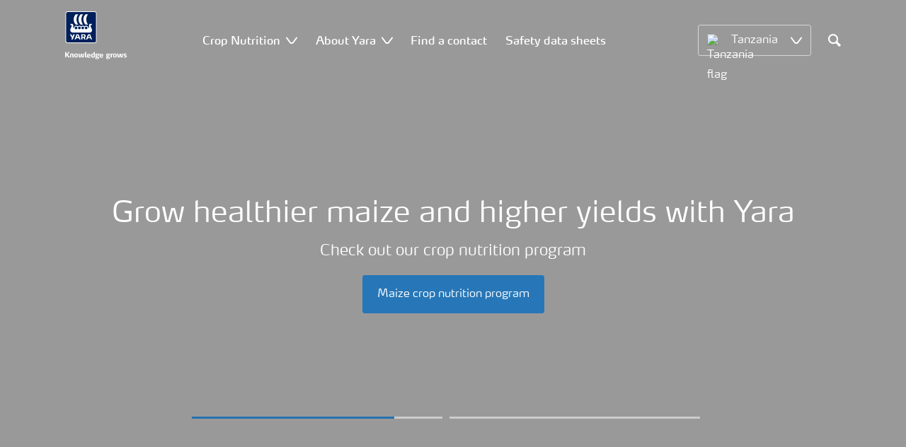

--- FILE ---
content_type: text/html; charset=utf-8
request_url: https://www.yara.co.tz/
body_size: 18645
content:


<!doctype html>
<html class="no-js" lang="en-TZ" itemscope itemtype="http://schema.org/Article">
<!--<![endif]-->
<head prefix="og: http://ogp.me/ns# fb: http://ogp.me/ns/fb# article: http://ogp.me/ns/article#">
    <base href="/">
    <!--SEO, metatags and tagmanager/webmastertools,  Social Share meta tags-->
    


    <title>Yara Tanzania</title>
    <meta charset="utf-8">
    <meta http-equiv="X-UA-Compatible" content="IE=edge" />
    <meta name="viewport" content="width=device-width, initial-scale=1">
    <meta name="format-detection" content="telephone=no">
        <meta name="robots" content="index, follow">
            <meta name="google-site-verification" content="M4FPeo9x5YgzFTa7w0Ms3Kd3p4BU0Pge1zq0DfA_Xqc" />
        <meta name="description" content="Our aspiration is to responsibly feed the world and protect the planet, to deliver profitable and responsible solutions for agriculture and the environment&#xA;supporting farmer profitability through knowledge, quality and productivity. ">
        <meta name="keywords" content="crop nutrition, environmental, chemical ">
    <meta property="og:image" content="https://s.brandmaster.com/s/4qw774" />
    <meta itemprop="image" content="https://s.brandmaster.com/s/4qw774">
    <meta name="twitter:image:src" content="https://s.brandmaster.com/s/4qw774">
    <meta property="og:title" content="Yara Tanzania" />     <meta itemprop="name" content="Yara Tanzania">     <meta name="twitter:title" content="Yara Tanzania">     <meta property="og:description" content="Our aspiration is to responsibly feed the world and protect the planet, to deliver profitable and responsible solutions for agriculture and the environm..." />
    <meta itemprop="description" content="Our aspiration is to responsibly feed the world and protect the planet, to deliver profitable and responsible solutions for agriculture and the environm...">
    <meta name="twitter:description" content="Our aspiration is to responsibly feed the world and protect the planet, to deliver profitable and responsible solutions for agriculture and the environment&#xA;supporting farmer profitability through k...">
    <meta property="og:url" content="https://www.yara.co.tz/" />
    <meta property="og:site_name" content="Yara Tanzania" />
    <meta name="twitter:card" content="summary">
    <meta property="og:type" content="article" />
    <meta property="article:published_time" content="2024-08-20T10:18:57&#x2B;00:00" />
    <meta property="article:modified_time" content="2024-08-20T10:18:57&#x2B;00:00" />
    <meta name="theme-color" content="#ffffff">
        <link rel="shortcut icon" href="/Frontend/assets/images/favicon.ico" type="image/x-icon" />
    <link rel="apple-touch-icon" href="/Frontend/assets/images/apple-touch-icon.png" />
    <link rel="apple-touch-icon" sizes="57x57" href="/Frontend/assets/images/apple-touch-icon-57x57.png" />
    <link rel="apple-touch-icon" sizes="72x72" href="/Frontend/assets/images/apple-touch-icon-72x72.png" />
    <link rel="apple-touch-icon" sizes="76x76" href="/Frontend/assets/images/apple-touch-icon-76x76.png" />
    <link rel="apple-touch-icon" sizes="114x114" href="/Frontend/assets/images/apple-touch-icon-114x114.png" />
    <link rel="apple-touch-icon" sizes="120x120" href="/Frontend/assets/images/apple-touch-icon-120x120.png" />
    <link rel="apple-touch-icon" sizes="144x144" href="/Frontend/assets/images/apple-touch-icon-144x144.png" />
    <link rel="apple-touch-icon" sizes="152x152" href="/Frontend/assets/images/apple-touch-icon-152x152.png" />
    <link rel="apple-touch-icon" sizes="180x180" href="/Frontend/assets/images/apple-touch-icon-180x180.png" />
    <link rel="canonical" href="https://www.yara.co.tz/" />



        <meta name="CookieInformationPlaceholderFunctional" content="This media item is disabled because it requires consent for functional cookies. Click here to open cookie settings" />
        <meta name="CookieInformationPlaceholderAnalytical" content="This media item is disabled because it requires consent for analytical cookies. Click here to open cookie settings" />
        <meta name="CookieInformationPlaceholderMarketing" content="This media item is disabled because it requires consent for marketing cookies. Click here to open cookie settings" />

    
    <link href="/Frontend/dist/css/languages/base/styles/styles-6QRNDZFK.css" rel="stylesheet">
    
  
  
    <link rel="preload" href="/Frontend/assets/fonts/WebFontFont.woff2" as="font" type="font/woff2" crossorigin>
    <link rel="preload" href="/Frontend/assets/fonts/MaxWebW03Book.woff" as="font" type="font/woff" crossorigin>
    <link rel="preload" href="/Frontend/assets/fonts/icomoon.woff" as="font" type="font/woff" crossorigin>

    <!-- Optional JavaScript -->
    <!-- jQuery first, then Bootstrap JS (with Popper bundled in)-->
    <script id="jquery-script-loader" src="https://ajax.aspnetcdn.com/ajax/jQuery/jquery-3.5.1.min.js" integrity="sha256-9/aliU8dGd2tb6OSsuzixeV4y/faTqgFtohetphbbj0=" crossorigin="anonymous" defer></script>
    <script src="/Frontend/dist/js/main/index-EUARMNUI.js" defer></script>
<script>(function(w,d,s,l,i){w[l]=w[l]||[];w[l].push({'gtm.start':
new Date().getTime(),event:'gtm.js'});var
f=d.getElementsByTagName(s)[0],
j=d.createElement(s),dl=l!='dataLayer'?'&l='+l:'';j.async=true;j.src=
'https://www.googletagmanager.com/gtm.js?id='+i+dl;f.parentNode.insertBefore(j,f);
})(window,document,'script','dataLayer','GTM-TW5GD8Q');</script>

<meta name="facebook-domain-verification" content="xm3vjxuxjua1cgy4vlmhfj7c2q826s" />


    <script>
        function googleMapsCallback() {}
    </script>

    <!-- Google Consent Mode -->
<script>
    window.dataLayer = window.dataLayer || [];
    function gtag() { dataLayer.push(arguments); }
        gtag('consent', 'default', {
            'ad_storage': 'denied',
            'ad_user_data': 'denied',
            'ad_personalization': 'denied',
            'analytics_storage': 'denied',
            'wait_for_update': 500
        });
        gtag('set', 'ads_data_redaction', true);
</script>
<!-- /End Google Consent Mode -->
<script id="CookieConsent" src="https://policy.app.cookieinformation.com/uc.js" data-culture="EN" type="text/javascript" data-gcm-version="2.0"></script>
<script>
!function(T,l,y){var S=T.location,k="script",D="instrumentationKey",C="ingestionendpoint",I="disableExceptionTracking",E="ai.device.",b="toLowerCase",w="crossOrigin",N="POST",e="appInsightsSDK",t=y.name||"appInsights";(y.name||T[e])&&(T[e]=t);var n=T[t]||function(d){var g=!1,f=!1,m={initialize:!0,queue:[],sv:"5",version:2,config:d};function v(e,t){var n={},a="Browser";return n[E+"id"]=a[b](),n[E+"type"]=a,n["ai.operation.name"]=S&&S.pathname||"_unknown_",n["ai.internal.sdkVersion"]="javascript:snippet_"+(m.sv||m.version),{time:function(){var e=new Date;function t(e){var t=""+e;return 1===t.length&&(t="0"+t),t}return e.getUTCFullYear()+"-"+t(1+e.getUTCMonth())+"-"+t(e.getUTCDate())+"T"+t(e.getUTCHours())+":"+t(e.getUTCMinutes())+":"+t(e.getUTCSeconds())+"."+((e.getUTCMilliseconds()/1e3).toFixed(3)+"").slice(2,5)+"Z"}(),iKey:e,name:"Microsoft.ApplicationInsights."+e.replace(/-/g,"")+"."+t,sampleRate:100,tags:n,data:{baseData:{ver:2}}}}var h=d.url||y.src;if(h){function a(e){var t,n,a,i,r,o,s,c,u,p,l;g=!0,m.queue=[],f||(f=!0,t=h,s=function(){var e={},t=d.connectionString;if(t)for(var n=t.split(";"),a=0;a<n.length;a++){var i=n[a].split("=");2===i.length&&(e[i[0][b]()]=i[1])}if(!e[C]){var r=e.endpointsuffix,o=r?e.location:null;e[C]="https://"+(o?o+".":"")+"dc."+(r||"services.visualstudio.com")}return e}(),c=s[D]||d[D]||"",u=s[C],p=u?u+"/v2/track":d.endpointUrl,(l=[]).push((n="SDK LOAD Failure: Failed to load Application Insights SDK script (See stack for details)",a=t,i=p,(o=(r=v(c,"Exception")).data).baseType="ExceptionData",o.baseData.exceptions=[{typeName:"SDKLoadFailed",message:n.replace(/\./g,"-"),hasFullStack:!1,stack:n+"\nSnippet failed to load ["+a+"] -- Telemetry is disabled\nHelp Link: https://go.microsoft.com/fwlink/?linkid=2128109\nHost: "+(S&&S.pathname||"_unknown_")+"\nEndpoint: "+i,parsedStack:[]}],r)),l.push(function(e,t,n,a){var i=v(c,"Message"),r=i.data;r.baseType="MessageData";var o=r.baseData;return o.message='AI (Internal): 99 message:"'+("SDK LOAD Failure: Failed to load Application Insights SDK script (See stack for details) ("+n+")").replace(/\"/g,"")+'"',o.properties={endpoint:a},i}(0,0,t,p)),function(e,t){if(JSON){var n=T.fetch;if(n&&!y.useXhr)n(t,{method:N,body:JSON.stringify(e),mode:"cors"});else if(XMLHttpRequest){var a=new XMLHttpRequest;a.open(N,t),a.setRequestHeader("Content-type","application/json"),a.send(JSON.stringify(e))}}}(l,p))}function i(e,t){f||setTimeout(function(){!t&&m.core||a()},500)}var e=function(){var n=l.createElement(k);n.src=h;var e=y[w];return!e&&""!==e||"undefined"==n[w]||(n[w]=e),n.onload=i,n.onerror=a,n.onreadystatechange=function(e,t){"loaded"!==n.readyState&&"complete"!==n.readyState||i(0,t)},n}();y.ld<0?l.getElementsByTagName("head")[0].appendChild(e):setTimeout(function(){l.getElementsByTagName(k)[0].parentNode.appendChild(e)},y.ld||0)}try{m.cookie=l.cookie}catch(p){}function t(e){for(;e.length;)!function(t){m[t]=function(){var e=arguments;g||m.queue.push(function(){m[t].apply(m,e)})}}(e.pop())}var n="track",r="TrackPage",o="TrackEvent";t([n+"Event",n+"PageView",n+"Exception",n+"Trace",n+"DependencyData",n+"Metric",n+"PageViewPerformance","start"+r,"stop"+r,"start"+o,"stop"+o,"addTelemetryInitializer","setAuthenticatedUserContext","clearAuthenticatedUserContext","flush"]),m.SeverityLevel={Verbose:0,Information:1,Warning:2,Error:3,Critical:4};var s=(d.extensionConfig||{}).ApplicationInsightsAnalytics||{};if(!0!==d[I]&&!0!==s[I]){var c="onerror";t(["_"+c]);var u=T[c];T[c]=function(e,t,n,a,i){var r=u&&u(e,t,n,a,i);return!0!==r&&m["_"+c]({message:e,url:t,lineNumber:n,columnNumber:a,error:i}),r},d.autoExceptionInstrumented=!0}return m}(y.cfg);function a(){y.onInit&&y.onInit(n)}(T[t]=n).queue&&0===n.queue.length?(n.queue.push(a),n.trackPageView({})):a()}(window,document,{src: "https://js.monitor.azure.com/scripts/b/ai.2.gbl.min.js", crossOrigin: "anonymous", cfg: { instrumentationKey:'e4e13710-1075-41ab-8dfb-8e51b8cd8aa5', disableCookiesUsage: false }});
</script>
    
</head>
<body class="AccelerateStartPageModel accelerate gdpr-banner-displayed">

<!-- <script type="text/javascript">
var utag_data = {
}
</script>
<script type="text/javascript">
(function(a,b,c,d)
{ a='//tags.tiqcdn.com/utag/yara/local-company-sites/prod/utag.js'; b=document;c='script';d=b.createElement(c);d.src=a;d.type='text/java'+c;d.async=true; a=b.getElementsByTagName(c)[0];a.parentNode.insertBefore(d,a); }
)();
</script>-->

<noscript><iframe
src="https://www.googletagmanager.com/ns.html?id=GTM-TW5GD8Q"
height="0" width="0"
style="display:none;visibility:hidden"></iframe></noscript>


<style>
    .o-common-block .common-text {
      grid-area: content;
    }
    .o-common-block .common-body {
          grid-area: unset;
      }
.basiccontentblockmodel .o-common-block {
	grid-template-rows: min-content;
	align-content: start;
}
</style>





<!-- Modal -->
<div class="modal fade original modal--discrete" id="externalLinkModal" tabindex="-1" role="dialog" aria-labelledby="externalLinkModalLabel" aria-hidden="true">
    <div class="modal-dialog original" role="document">
        <div class="modal-content">
            <div class="modal-header common-heading">
                <span class="h3 header__underline">
                    This link goes to a site outside of yara.co.tz
                </span>
                <button type="button" class="close close--small" data-bs-dismiss="modal" aria-label="Close">
                    <span class="icon icon-close icon-close--small" aria-hidden="true"></span>
                </button>
            </div>
            <div class="modal-body">
                <div class="section section--xs">
                    <p> <a href="" class="targetUrl" title="This link goes to a site outside of yara.co.tz"></a></p>
                </div>
                <div class="row">
                    <div class="col-md-6">
                        <button class="btn btn--primary btn-continue">
                            Take the link
                        </button>
                    </div>
                    <div class="col-md-6">
                        <button class="btn btn--secondary" data-bs-dismiss="modal" aria-label="Close">
                            Stay on yara.co.tz
                        </button>
                    </div>
                </div>
            </div>
        </div>
    </div>
</div>

<div class="has-minifooter page-long mb-default">
        <div class="content-wrap content-wrap--accelerate">
            

<link rel="preload" type="text/css" href=Frontend/dist/css/pages/start-page/accelerate-start-page/accelerate-start-page.css?v=639011449760000000 as="style" onload="this.onload=null;this.rel='stylesheet'"/>
<noscript><link rel="stylesheet" type="text/css" href="Frontend/dist/css/pages/start-page/accelerate-start-page/accelerate-start-page.css?v=639011449760000000" /></noscript>

<main role="main" id="maincontent" class="no-bottom-margin">
        <div class="header-outer-container" data-header>
            <div class="skiptomaincontent">
                <a href="#main-content-container" id="skiptomaincontent">Skip to main content</a>
            </div>
            





<header class="header header--mobile white-menu-mobile" data-mobilemenu>
    <div class="mm-mobile__header" data-mobile-header>
        <div class="svg-logo logo-xs" data-cy="logo-mobile">
            <a href="/">
<?xml version="1.0" encoding="utf-8" ?>
<svg version="1.1" role="img" aria-label="Yara" id="Layer_1" xmlns="http://www.w3.org/2000/svg" xmlns:xlink="http://www.w3.org/1999/xlink" x="0" y="0" viewBox="0 0 70.9 70.9" style="enable-background:new 0 0 70.9 70.9" xml:space="preserve"><style>.st0{clip-path:url(#SVGID_2_);fill:#fff}</style><defs><path id="SVGID_1_" d="M0 0h70.9v70.9H0z"/></defs><clipPath id="SVGID_2_"><use xlink:href="#SVGID_1_" style="overflow:visible"/></clipPath><path class="st0" d="M69.2 66c0 1.7-1.4 3.2-3.2 3.2H4.8c-1.7 0-3.2-1.4-3.2-3.2V4.8c0-1.7 1.4-3.2 3.2-3.2H66c1.7 0 3.2 1.4 3.2 3.2V66zM66 0H4.8C2.2 0 0 2.2 0 4.8V66c0 2.7 2.2 4.8 4.8 4.8H66c2.7 0 4.8-2.2 4.8-4.8V4.8C70.9 2.2 68.7 0 66 0"/><path d="M69.2 66c0 1.7-1.4 3.2-3.2 3.2H4.8c-1.7 0-3.2-1.4-3.2-3.2V4.8c0-1.7 1.4-3.2 3.2-3.2H66c1.7 0 3.2 1.4 3.2 3.2V66z" style="clip-path:url(#SVGID_2_);fill:#003e7e"/><path class="st0" d="M41.3 56.5h-2.7v-3.4h2.7c1.1 0 1.7.5 1.7 1.7.1 1.1-.5 1.7-1.7 1.7m2.3 1.7c1.5-.6 2.3-1.7 2.3-3.4v-.3c-.1-2.3-1.9-3.4-4.1-3.4h-5.9v11.7h2.8v-4.2h2l2.1 4.2h3.1l-2.3-4.6M21.2 51H18l-1.9 5.1-2.2-3.8c-.4-.7-1.4-1.3-2.3-1.3H10l4.8 8.4-1.2 3.3h1.6c.8 0 1.7-.6 2-1.4l4-10.3zM30.2 59.6l1.2 3.1h3l-3.9-10.3c-.3-.8-1.2-1.4-2-1.4h-3.4l-4.4 11.7h1.5c.8 0 1.7-.6 2-1.4l.6-1.7h5.4m-.7-2h-4l1.7-4.4c.2-.5.5-.5.6 0l1.7 4.4M51 59.6h5.4l.6 1.7c.3.8 1.2 1.4 2 1.4h1.5L56.1 51h-3.4c-.8 0-1.7.6-2 1.4l-3.9 10.3h3l1.2-3.1m2.4-6.4c.2-.5.5-.5.6 0l1.7 4.4h-4l1.7-4.4"/><path d="M39.3 33.9c-1.7 0-3 1.3-3 3s1.3 3 3 3 3-1.3 3-3-1.4-3-3-3m-7.6 0c-1.7 0-3 1.3-3 3s1.3 3 3 3 3-1.3 3-3-1.4-3-3-3m15.2 0c-1.7 0-3 1.3-3 3s1.3 3 3 3 3-1.3 3-3-1.3-3-3-3m-22.9 0c-1.7 0-3 1.3-3 3s1.3 3 3 3 3-1.3 3-3-1.3-3-3-3m35.4 4.6c-.8-1.6-2.2-4.3-2.4-5.2 0 0-.8-2.1 1.4-2.4.9-.1 1.6-.8 1.6-1.7v-1c0-.1-.1-.3-.3-.3h-3.6c-.1 0-2.6.3-2.6 3.3-.1 5.2 0 5.9-1.4 6.1-.1 0-.2-.1-.2-.2v-.2c0-2.8-2.2-5-5-5-1.4 0-2.7.6-3.6 1.5 0 .1-.1.1-.2.1s-.2-.1-.2-.1c-.9-.9-2.2-1.5-3.6-1.5s-2.7.6-3.6 1.5c0 .1-.1.1-.2.1s-.2-.1-.2-.1c-.9-.9-2.2-1.5-3.6-1.5s-2.7.6-3.6 1.5c0 .1-.1.1-.2.1s-.2-.1-.2-.1c-.9-.9-2.2-1.5-3.6-1.5-2.8 0-5 2.2-5 5v.2c0 .1-.1.2-.3.2-1.4-.2-1.3-.9-1.4-6.1 0-3-2.5-3.3-2.6-3.3h-3.6c-.1 0-.3.1-.3.3v1c0 .9.7 1.6 1.6 1.7 2.2.3 1.4 2.4 1.4 2.4-.3.9-1.6 3.6-2.4 5.2-.5 1-1.5 3.6.1 6.1.9 1.4 2 2.8 5.9 2.7h36c3.9.1 5-1.3 5.9-2.7 1.5-2.5.5-5 0-6.1m-25.1-9.1c.1.1.5.1.8.1h5.1c-2.6-2.3-4.2-8-4.2-11.4 0-3.5 1.6-9.2 4.2-11.4h-5.1c-.3 0-.7 0-.8.1 0 0-4.6 4.5-4.6 11.3.1 6.9 4.6 11.3 4.6 11.3m11.1 0c.1.1.5.1.8.1h5.1c-2.6-2.3-4.2-8-4.2-11.4 0-3.5 1.6-9.2 4.2-11.4h-5.1c-.3 0-.7 0-.8.1 0 0-4.6 4.4-4.6 11.3s4.6 11.3 4.6 11.3M18.7 18.1c0-6.9 4.6-11.3 4.6-11.3.1-.1.5-.1.8-.1h5.1C26.6 9 25 14.7 25 18.1c0 3.5 1.6 9.1 4.2 11.4h-5.1c-.3 0-.7 0-.8-.1 0 0-4.6-4.4-4.6-11.3" style="clip-path:url(#SVGID_2_);fill-rule:evenodd;clip-rule:evenodd;fill:#fff"/></svg>            </a>
        </div>
        <div class="mm-mobile__controls">
            <div class="mm-mobile__controls-wrap">
                    <button type="button" data-country-trigger aria-label="Toggle country language navigation">
                            <img data-src="/Frontend/assets/images/flags/Tanzania.svg" alt="Tanzania flag" class="img-flag lazyload" />
                        <span class="visually-hidden">Toggle country language navigation</span>
                    </button>

                <a class="search" href="/search-results-page/"  aria-label="Search">
                    <span class="visually-hidden">Search</span>
                    <span class="icon icon-search"></span>
                </a>
                <button type="button" class="navbar-toggle slide-menu-control" data-menu-trigger aria-label="Toggle main menu navigation">
                    <span class="visually-hidden">Toggle main menu navigation</span>
                    <span class="icon icon-menu"></span>
                </button>
            </div>
        </div>
    </div>
    <div class="mm-mobile__search" data-mobile-search>
        <form action="/search-results-page/">
            <div class="form-group search-field section section--sm shadow-fixed-lg">
                <label for="searchFieldMobile" hidden>Search</label>
                <input id="searchFieldMobile" class="form-control control--white control--border-beige control--lg control--color-blue" data-search-input placeholder="Search" type="text" name="q">
            </div>
        </form>
    </div>
</header>






    <nav class="white-menu white-menu-hover" data-sticky-header tabindex="0">
        <div class="white-menu__inner d-flex justify-content-around align-items-center m-auto" data-menu-wrapper>
            <a href="/" title="Home" class="logo logo--with-tagline mt-3 mb-3" data-cy="logo" data-cy="logo-desktop">
                
<img src='/globalassets/country-websites/logo-for-main-navigation/yara-logo-shield-only.svg'  alt='Yara logo' class='logo-icon' data-cy='logo-icon'/>                
                <svg class="logo-tagline" xmlns="http://www.w3.org/2000/svg" viewBox="0 0 88 11" fill="#fff">
                    <path
                        d="M6.5 8.1c0 .1-.1.1-.1.1H4.7c-.1 0-.2-.1-.2-.1L2.1 5h-.4v3c0 .1-.1.1-.2.1H.1C0 8.1 0 8.1 0 8V.7S0 .6.1.6h1.4c.1 0 .2.1.2.1v3h.5L4.4.6c.1-.1.1-.1.2-.1h1.6c.1 0 .1.1.1.1 0 .1 0 .1-.1.1L3.6 4.2l2.9 3.6v.3zm5.3.2h-1.3c-.1 0-.2-.1-.2-.1V4.6c0-.6-.2-.7-.7-.7-.5 0-1 .1-1 .1v4.2c0 .1-.1.1-.2.1H7.2c-.1 0-.2-.1-.2-.1V3.7c0-.4.3-.5.9-.7.5-.1 1.3-.3 1.9-.3 1.3 0 2.1.3 2.1 1.6v3.8c.1.1 0 .2-.1.2zm3.6.1c-2.3 0-2.6-1.3-2.6-2.8 0-1.6.3-2.9 2.6-2.9S18 4 18 5.6c.1 1.5-.2 2.8-2.6 2.8zm0-4.6c-1 0-1 .6-1 1.8s.1 1.8 1 1.8c1 0 1-.6 1-1.8 0-1.3 0-1.8-1-1.8zm10.8 4.3c0 .1-.1.2-.2.2h-2.2c-.1 0-.2-.1-.2-.2L23 4.3l-.7 3.8c0 .1-.1.2-.2.2h-2.2c-.1 0-.2-.1-.2-.2l-1.1-5V3c0-.1.1-.2.2-.2H20c.1 0 .2.1.3.2l.7 4.2h.3l.7-4c0-.1.1-.2.2-.2H24c.1 0 .2.1.2.2l.7 4h.3l.6-4.2c0-.1.1-.2.2-.2h1.1c.1 0 .2.1.2.2v.1l-1.1 5zm4.5 0c0 .1-.1.1-.1.1-.1.1-.4.1-1 .1-1 0-1.6-.6-1.6-1.4v-6c0-.1.1-.2.2-.2l1.2-.2h.1c.1 0 .2.1.2.2v6.1c0 .4.2.5.4.5s.3 0 .4-.1h.1c.1 0 .1.1.1.1l.1.7-.1.1zM36.1 6c0 .1-.1.3-.3.3h-3.3c0 .4.1.7.4.9.3.1.6.2 1.1.2.7 0 1.2-.2 1.4-.3h.1c.1 0 .1.1.2.2l.1.6V8c0 .1-.1.1-.1.2-.4.1-1 .4-1.9.4-2 0-2.9-.7-2.9-2.8 0-2 .6-2.9 2.6-2.9 1 0 1.6.3 2 .7.4.5.5 1.2.5 2 .1 0 .1.2.1.4zm-1.5-.8c0-.3 0-.5-.1-.7-.1-.5-.4-.7-.9-.7-.7 0-.9.2-1 .7-.1.3-.1.5-.1.8l2.1-.1zm6.7 3c-.5.1-1.1.3-1.8.3-2 0-2.7-.7-2.7-2.8 0-1.8.4-2.9 2.2-2.9.7 0 1.3.2 1.4.2l-.1-.7V1c0-.1.1-.2.2-.3l1.2-.2h.1c.1 0 .2.1.2.2v6.7c-.1.2-.1.6-.7.8zm-.9-4.3s-.4-.1-.8-.1c-.8 0-1 .1-1 1.7 0 1.6.3 1.8 1.1 1.8.4 0 .8-.1.8-.1l-.1-3.3zm8.1-.3c0 .1 0 .1-.1.1-.2.2-.5.3-.8.3-.2 0-.2 0-.4-.1.2.1.4.4.4.9 0 1.3-1 1.7-2.2 1.7h-.6c-.4 0-.5.2-.5.4 0 .4.3.4.8.4h1c.9 0 1.9.2 1.9 1.5s-1.1 1.8-2.7 1.8c-1.8 0-2.7-.3-2.7-1.3s.8-1 1.1-1.1V8c-.5-.1-1-.1-1-.9 0-.7.5-.8 1.2-.9-.4-.1-1.2-.3-1.2-1.6 0-1.5.9-1.9 2.4-1.9.7 0 .9.1 1.3.2.3.1.4.1.6.1.1 0 .4 0 .5-.1.2-.1.4-.1.5-.2.1 0 .1-.1.1-.1.1 0 .1.1.1.1l.3.9c-.1 0 0 0 0 0zm-2.9 4.9h-.7c-.4 0-.8.1-.8.6s.4.7 1.2.7c.7 0 1.1-.1 1.1-.7.1-.6-.3-.6-.8-.6zm-.3-4.9c-.7 0-.9.4-.9 1 0 .7.2 1 .9 1s.9-.4.9-1-.3-1-.9-1zM53.8 6c0 .1-.1.3-.3.3h-3.3c0 .4.1.7.4.9.3.1.6.2 1.1.2.7 0 1.2-.2 1.4-.3h.1c.1 0 .1.1.2.2l.1.6V8c0 .1-.1.1-.1.2-.4.1-1 .4-1.9.4-2 0-2.9-.7-2.9-2.8 0-2 .6-2.9 2.6-2.9 1 0 1.6.3 2 .7.4.5.5 1.2.5 2 .1 0 .1.2.1.4zm-1.5-.8c0-.3 0-.5-.1-.7-.1-.5-.4-.7-.9-.7-.7 0-.9.2-1 .7-.1.3-.1.5-.1.8l2.1-.1zm11.4-1.6c0 .1 0 .1-.1.1-.2.2-.4.3-.7.3-.2 0-.2 0-.4-.1.2.1.4.4.4.9 0 1.3-1 1.7-2.2 1.7h-.6c-.4 0-.5.2-.5.4 0 .4.3.4.8.4h1c.9 0 1.9.2 1.9 1.4 0 1.3-1.1 1.8-2.7 1.8-1.8 0-2.7-.3-2.7-1.3s.8-1 1.1-1.1V8c-.5-.1-1-.1-1-.9 0-.7.5-.8 1.2-.9-.4-.1-1.2-.3-1.2-1.6 0-1.5.9-1.9 2.4-1.9.7 0 .9.1 1.3.2.3.1.4.1.5.1s.4 0 .5-.1c.2-.1.4-.1.5-.2.1 0 .1-.1.1-.1.1 0 .1.1.1.1l.3.9zm-2.8 4.9h-.7c-.4 0-.8.1-.8.6s.4.7 1.2.7c.7 0 1.1-.1 1.1-.7.1-.6-.3-.6-.8-.6zm-.4-4.9c-.7 0-.9.4-.9 1 0 .7.2 1 .9 1s.9-.4.9-1-.1-1-.9-1zm6.7.3c-.6 0-1.2.1-1.3.1v4.1c0 .1-.1.1-.2.1h-1.3c-.1 0-.2-.1-.2-.1V3.6c0-.3.1-.4.5-.5.4-.1.8-.2 1.3-.3.3-.1.7-.1 1-.1h.1c.1 0 .1 0 .2.1.1 0 .1.1.1.2v.7c0 .1 0 .2-.2.2zm3.1 4.5c-2.3 0-2.6-1.3-2.6-2.8 0-1.6.3-2.9 2.6-2.9s2.6 1.3 2.6 2.9c.1 1.5-.2 2.8-2.6 2.8zm0-4.6c-1 0-1 .6-1 1.8s.1 1.8 1 1.8c1 0 1-.6 1-1.8s0-1.8-1-1.8zm10.8 4.3c0 .1-.1.2-.2.2h-2.2c-.1 0-.2-.1-.2-.2l-.7-3.8-.7 3.8c0 .1-.1.2-.2.2h-2.2c-.1 0-.2-.1-.2-.2l-1.1-5V3c0-.1.1-.2.2-.2h1.2c.1 0 .2.1.3.2l.7 4.2h.3l.7-4c0-.1.1-.2.2-.2h1.9c.1 0 .2.1.2.2l.7 4h.3l.6-4.2c0-.1.1-.2.2-.2H82c.1 0 .2.1.2.2v.1l-1.1 5zm3.6.3c-.9 0-1.7-.2-1.9-.3-.1 0-.1-.1-.1-.1v-.1l.1-.7c0-.1.1-.1.1-.1h.1c.1.1.9.3 1.5.3.5 0 .9-.1.9-.6s-.3-.5-.9-.7c-.7-.1-1.8-.3-1.8-1.7 0-1.5 1.3-1.7 2.2-1.7.8 0 1.5.2 1.7.3.1 0 .1.1.1.1v.1l-.1.7c0 .1-.1.1-.1.1h-.1c-.1 0-.7-.1-1.3-.1-.4 0-.9.1-.9.5 0 .5.5.6 1 .7 1 0 1.8.3 1.8 1.6s-1 1.7-2.3 1.7z"/>
                </svg>
            </a>

                <ul class="submenu-container d-flex" role="menubar" data-menu-dropdown>
                        <li class="submenu-wrap d-flex with-dropdown" role="none" data-with-columns>
                                <a href="/crop-nutrition/"
                                   class="submenu__title d-flex align-items-center" role="menuitem"
                                   aria-expanded="false">
                                    Crop Nutrition
                                </a>

                                <button class="icon icon-carret-down ms-2" aria-expanded="false" aria-haspopup="true" aria-label="Show Crop Nutrition submenu"></button>
                                <ul class="submenu" role="menu">
<div class="submenu__col d-flex flex-column justify-content-center align-items-start" data-dropdown-col>
        <li class="submenu__category" role="none">
                <a href="/crop-nutrition/fertilisers/" class="submenu__subtitle"
            role="menuitem">Fertilizers Choices</a>

                <ul class="submenu__links" role="menu">
                        <li role="none">
                            <a href="/crop-nutrition/fertilisers/yaramila/" class="submenu__link"
                    role="menuitem">NPK Fertilizers (YaraMila)</a>
                        </li>
                        <li role="none">
                            <a href="/crop-nutrition/fertilisers/yaraliva/" class="submenu__link"
                    role="menuitem">Top Dressing Fertilizer (YaraLiva)</a>
                        </li>
                        <li role="none">
                            <a href="/crop-nutrition/fertilisers/yaravera/" class="submenu__link"
                    role="menuitem">Top Dressing Fertilizers Urea (YaraVera)</a>
                        </li>
                        <li role="none">
                            <a href="/crop-nutrition/fertilisers/yaravita/" class="submenu__link"
                    role="menuitem">Micronutrients Fertilizers (YaraVita)</a>
                        </li>
                        <li role="none">
                            <a href="/crop-nutrition/fertilisers/yarabela/" class="submenu__link"
                    role="menuitem">Top Dressing Fertilizer (Yara Bela)</a>
                        </li>
                </ul>
        </li>
</div><div class="submenu__col d-flex flex-column justify-content-center align-items-start" data-dropdown-col>
        <li class="submenu__category" role="none">
                <div class="submenu__subtitle">Agronomy Advice</div>

                <ul class="submenu__links" role="menu">
                        <li role="none">
                            <a href="/crop-nutrition/agronomy-advice/arable-advice/" class="submenu__link"
                    role="menuitem">Cereals Blog</a>
                        </li>
                        <li role="none">
                            <a href="/crop-nutrition/agronomy-advice/grassland-advice/" class="submenu__link"
                    role="menuitem">Vegetable Blog</a>
                        </li>
                        <li role="none">
                            <a href="/crop-nutrition/agronomy-advice/fruit-advice/" class="submenu__link"
                    role="menuitem">Fruit Blog</a>
                        </li>
                        <li role="none">
                            <a href="/crop-nutrition/agronomy-advice/potato-advice/" class="submenu__link"
                    role="menuitem">Potato Blog</a>
                        </li>
                        <li role="none">
                            <a href="/crop-nutrition/agronomy-advice/video-blogs/" class="submenu__link"
                    role="menuitem">Video Blogs</a>
                        </li>
                </ul>
        </li>
</div><div class="submenu__col d-flex flex-column justify-content-center align-items-start" data-dropdown-col>
        <li class="submenu__category" role="none">
                <div class="submenu__subtitle">Smart Farming Solutions</div>

                <ul class="submenu__links" role="menu">
                        <li role="none">
                            <a href="/Digital-Solutions/" class="submenu__link"
                    role="menuitem">Digital Solutions</a>
                        </li>
                        <li role="none">
                            <a href="/crop-nutrition/farmers-toolbox/n-tester/" class="submenu__link"
                    role="menuitem">TankmixIT</a>
                        </li>
                        <li role="none">
                            <a href="/crop-nutrition/farmers-toolbox/n-tester/" class="submenu__link"
                    role="menuitem">N-Tester</a>
                        </li>
                        <li role="none">
                            <a href="/crop-nutrition/farmers-toolbox/yara-analytical-services/" class="submenu__link"
                    role="menuitem">Yara Analytical Services</a>
                        </li>
                        <li role="none">
                            <a href="/crop-nutrition/farmers-toolbox/soil-analysis/" class="submenu__link"
                    role="menuitem">Soil Analysis</a>
                        </li>
                        <li role="none">
                            <a href="/crop-nutrition/farmers-toolbox/checkit/" class="submenu__link"
                    role="menuitem">CheckIT</a>
                        </li>
                </ul>
        </li>
</div><div class="submenu__col d-flex flex-column justify-content-center align-items-start" data-dropdown-col>
        <li class="submenu__category" role="none">
                <a href="/crop-nutrition/crop-information/" class="submenu__subtitle"
            role="menuitem">Crop Solutions</a>

                <ul class="submenu__links" role="menu">
                        <li role="none">
                            <a href="/crop-nutrition/crop-information/vegetable-crops/" class="submenu__link"
                    role="menuitem">Vegetable Crops</a>
                        </li>
                        <li role="none">
                            <a href="/crop-nutrition/crop-information/fruit-crops/" class="submenu__link"
                    role="menuitem">Fruit Crops</a>
                        </li>
                        <li role="none">
                            <a href="/crop-nutrition/crop-information/arable-crops/" class="submenu__link"
                    role="menuitem">Cereal Crops</a>
                        </li>
                        <li role="none">
                            <a href="/crop-nutrition/crop-information/other-crops/" class="submenu__link"
                    role="menuitem">Other Crops</a>
                        </li>
                </ul>
        </li>
</div>                                </ul>
                        </li>
                        <li class="submenu-wrap d-flex with-dropdown" role="none" data-with-columns>
                                <a href="/about-yara/"
                                   class="submenu__title d-flex align-items-center" role="menuitem"
                                   aria-expanded="false">
                                    About Yara
                                </a>

                                <button class="icon icon-carret-down ms-2" aria-expanded="false" aria-haspopup="true" aria-label="Show About Yara submenu"></button>
                                <ul class="submenu" role="menu">
<div class="submenu__col d-flex flex-column justify-content-center align-items-start" data-dropdown-col>
        <li class="submenu__category" role="none">
                <a href="/about-yara/yara-tanzania/" class="submenu__subtitle"
            role="menuitem">Yara Tanzania</a>

        </li>
</div><div class="submenu__col d-flex flex-column justify-content-center align-items-start" data-dropdown-col>
        <li class="submenu__category" role="none">
                <a href="/about-yara/yara-at-a-glance/" class="submenu__subtitle"
            role="menuitem">Yara at a glance</a>

        </li>
</div><div class="submenu__col d-flex flex-column justify-content-center align-items-start" data-dropdown-col>
        <li class="submenu__category" role="none">
                <a href="/about-yara/ifa-ps/" class="submenu__subtitle"
            role="menuitem">IFA PS Certification</a>

        </li>
</div><div class="submenu__col d-flex flex-column justify-content-center align-items-start" data-dropdown-col>
        <li class="submenu__category" role="none">
                <a href="/crop-nutrition/crop-information/news/" class="submenu__subtitle"
            role="menuitem">News</a>

        </li>
</div><div class="submenu__col d-flex flex-column justify-content-center align-items-start" data-dropdown-col>
        <li class="submenu__category" role="none">
                <a href="/social-impact-tz/" class="submenu__subtitle"
            role="menuitem">Prosperity</a>

        </li>
</div>                                </ul>
                        </li>
                        <li class="submenu-wrap d-flex " role="none" >
                                <a href="/crop-nutrition/find-a-contact/"
                                   class="submenu__title d-flex align-items-center" role="menuitem"
                                   aria-expanded="false">
                                    Find a contact
                                </a>

                        </li>
                        <li class="submenu-wrap d-flex " role="none" >
                                <a href="/safety-data-sheets/"
                                   class="submenu__title d-flex align-items-center" role="menuitem"
                                   aria-expanded="false">
                                    Safety data sheets
                                </a>

                        </li>
                </ul>
                <div class="right-buttons d-flex">
                    

        <button type="button" class="country-picker-trigger d-flex align-items-center" data-bs-toggle="modal" data-bs-target="#countrypicker" title="Change Location">
            <img data-src="/Frontend/assets/images/flags/Tanzania.svg" alt="Tanzania flag" class="me-2 img-flag lazyload" />
            <span class="country-picker-text me-2">Tanzania</span>
            <span class="icon icon-carret-down align-self-center"></span>
        </button>

                    

<input id="UrlSearch" name="UrlSearch" type="hidden" value="/search-results-page/" />


        <a class="search-link d-flex align-items-center" href="/search-results-page/">
            <span class="icon icon-search icon-alone"></span>
            <span class="visually-hidden">Search</span>
        </a>

                </div>
        </div>
    </nav>
    <div class="header-placeholder"></div>
    <script type="text/javascript">
    if (!document.querySelectorAll('[data-sticky-header-js]').length) {let script = document.createElement('script');script.setAttribute('src', '/Frontend/dist/js/code-splitting/stickyHeader/stickyHeader-WGSVNSVK.js');script.setAttribute('type', 'application/javascript');script.setAttribute('defer', '');script.setAttribute('data-sticky-header-js', '');document.body.appendChild(script);};
    </script>



<nav class="navigation-mobile js-mm-menu" data-mobile-menu data-mobile-menu-nav role="navigation">
    <div class="navigation-mobile__wrap">
        <div class="navigation-mobile__header"></div>


<ul class="navigation-menu-items show" data-menu-level="1">
    

    <li class="not-empty " data-has-submenu>
        <span class="menu-text">Crop Nutrition</span>
        <span class="icon icon-carret-right ms-auto"></span>
    </li>


        <li>
            <ul class="navigation-menu-items" data-menu-level="2">
                <li class="not-empty back" data-back data-link="/crop-nutrition/"></li>


    <li class="not-empty " data-has-submenu>
        <span class="menu-text">Fertilizers Choices</span>
        <span class="icon icon-carret-right ms-auto"></span>
    </li>
                                    <li>
                                        <ul class="navigation-menu-items no-borders" data-menu-level="3">
                                            <li class="not-empty back" data-back data-link="/crop-nutrition/fertilisers/"></li>


        <li class="not-empty  menu-text">
            <span class="menu-text">
                <a href="/crop-nutrition/fertilisers/yaramila/">NPK Fertilizers (YaraMila)</a>
            </span>
        </li>


        <li class="not-empty  menu-text">
            <span class="menu-text">
                <a href="/crop-nutrition/fertilisers/yaraliva/">Top Dressing Fertilizer (YaraLiva)</a>
            </span>
        </li>


        <li class="not-empty  menu-text">
            <span class="menu-text">
                <a href="/crop-nutrition/fertilisers/yaravera/">Top Dressing Fertilizers Urea (YaraVera)</a>
            </span>
        </li>


        <li class="not-empty  menu-text">
            <span class="menu-text">
                <a href="/crop-nutrition/fertilisers/yaravita/">Micronutrients Fertilizers (YaraVita)</a>
            </span>
        </li>


        <li class="not-empty  menu-text">
            <span class="menu-text">
                <a href="/crop-nutrition/fertilisers/yarabela/">Top Dressing Fertilizer (Yara Bela)</a>
            </span>
        </li>
                                        </ul>
                                    </li>


    <li class="not-empty " data-has-submenu>
        <span class="menu-text">Agronomy Advice</span>
        <span class="icon icon-carret-right ms-auto"></span>
    </li>
                                    <li>
                                        <ul class="navigation-menu-items no-borders" data-menu-level="3">
                                            <li class="not-empty back" data-back data-link=""></li>


        <li class="not-empty  menu-text">
            <span class="menu-text">
                <a href="/crop-nutrition/agronomy-advice/arable-advice/">Cereals Blog</a>
            </span>
        </li>


        <li class="not-empty  menu-text">
            <span class="menu-text">
                <a href="/crop-nutrition/agronomy-advice/grassland-advice/">Vegetable Blog</a>
            </span>
        </li>


        <li class="not-empty  menu-text">
            <span class="menu-text">
                <a href="/crop-nutrition/agronomy-advice/fruit-advice/">Fruit Blog</a>
            </span>
        </li>


        <li class="not-empty  menu-text">
            <span class="menu-text">
                <a href="/crop-nutrition/agronomy-advice/potato-advice/">Potato Blog</a>
            </span>
        </li>


        <li class="not-empty  menu-text">
            <span class="menu-text">
                <a href="/crop-nutrition/agronomy-advice/video-blogs/">Video Blogs</a>
            </span>
        </li>
                                        </ul>
                                    </li>


    <li class="not-empty " data-has-submenu>
        <span class="menu-text">Smart Farming Solutions</span>
        <span class="icon icon-carret-right ms-auto"></span>
    </li>
                                    <li>
                                        <ul class="navigation-menu-items no-borders" data-menu-level="3">
                                            <li class="not-empty back" data-back data-link=""></li>


        <li class="not-empty  menu-text">
            <span class="menu-text">
                <a href="/Digital-Solutions/">Digital Solutions</a>
            </span>
        </li>


        <li class="not-empty  menu-text">
            <span class="menu-text">
                <a href="/crop-nutrition/farmers-toolbox/n-tester/">TankmixIT</a>
            </span>
        </li>


        <li class="not-empty  menu-text">
            <span class="menu-text">
                <a href="/crop-nutrition/farmers-toolbox/n-tester/">N-Tester</a>
            </span>
        </li>


        <li class="not-empty  menu-text">
            <span class="menu-text">
                <a href="/crop-nutrition/farmers-toolbox/yara-analytical-services/">Yara Analytical Services</a>
            </span>
        </li>


        <li class="not-empty  menu-text">
            <span class="menu-text">
                <a href="/crop-nutrition/farmers-toolbox/soil-analysis/">Soil Analysis</a>
            </span>
        </li>


        <li class="not-empty  menu-text">
            <span class="menu-text">
                <a href="/crop-nutrition/farmers-toolbox/checkit/">CheckIT</a>
            </span>
        </li>
                                        </ul>
                                    </li>


    <li class="not-empty last-item" data-has-submenu>
        <span class="menu-text">Crop Solutions</span>
        <span class="icon icon-carret-right ms-auto"></span>
    </li>
                                    <li>
                                        <ul class="navigation-menu-items no-borders" data-menu-level="3">
                                            <li class="not-empty back" data-back data-link="/crop-nutrition/crop-information/"></li>


        <li class="not-empty  menu-text">
            <span class="menu-text">
                <a href="/crop-nutrition/crop-information/vegetable-crops/">Vegetable Crops</a>
            </span>
        </li>


        <li class="not-empty  menu-text">
            <span class="menu-text">
                <a href="/crop-nutrition/crop-information/fruit-crops/">Fruit Crops</a>
            </span>
        </li>


        <li class="not-empty  menu-text">
            <span class="menu-text">
                <a href="/crop-nutrition/crop-information/arable-crops/">Cereal Crops</a>
            </span>
        </li>


        <li class="not-empty  menu-text">
            <span class="menu-text">
                <a href="/crop-nutrition/crop-information/other-crops/">Other Crops</a>
            </span>
        </li>
                                        </ul>
                                    </li>
            </ul>
        </li>
</ul>
<div data-menu-placeholder>
</div>

<ul class="navigation-menu-items show" data-menu-level="1">
    

    <li class="not-empty " data-has-submenu>
        <span class="menu-text">About Yara</span>
        <span class="icon icon-carret-right ms-auto"></span>
    </li>


        <li>
            <ul class="navigation-menu-items" data-menu-level="2">
                <li class="not-empty back" data-back data-link="/about-yara/"></li>


        <li class="not-empty  menu-text">
            <span class="menu-text">
                <a href="/about-yara/yara-tanzania/">Yara Tanzania</a>
            </span>
        </li>


        <li class="not-empty  menu-text">
            <span class="menu-text">
                <a href="/about-yara/yara-at-a-glance/">Yara at a glance</a>
            </span>
        </li>


        <li class="not-empty  menu-text">
            <span class="menu-text">
                <a href="/about-yara/ifa-ps/">IFA PS Certification</a>
            </span>
        </li>


        <li class="not-empty  menu-text">
            <span class="menu-text">
                <a href="/crop-nutrition/crop-information/news/">News</a>
            </span>
        </li>


        <li class="not-empty last-item menu-text">
            <span class="menu-text">
                <a href="/social-impact-tz/">Prosperity</a>
            </span>
        </li>
            </ul>
        </li>
</ul>
<div data-menu-placeholder>
</div>

<ul class="navigation-menu-items show" data-menu-level="1">
    

        <li class="not-empty  menu-text">
            <span class="menu-text">
                <a href="/crop-nutrition/find-a-contact/">Find a contact</a>
            </span>
        </li>


</ul>
<div data-menu-placeholder>
</div>

<ul class="navigation-menu-items show" data-menu-level="1">
    

        <li class="not-empty  menu-text">
            <span class="menu-text">
                <a href="/safety-data-sheets/">Safety data sheets</a>
            </span>
        </li>


</ul>
<div data-menu-placeholder>
</div>    </div>
</nav>


<nav class="mm-menu mm-mobile mm-menu--country js-mm-menu" data-mobile-menu data-mobile-country-nav 
    role="navigation">

    <div class="mm-mobile__wrap">
        <div class="mm-mobile__header" data-mobile-header></div>
        <div class="mm-mobile__menu">
            <div class="common-heading">
                <p class="h2 color-blue-mid">Choose a location</p>
                <p>You are currently at <strong>Yara Tanzania</strong></p>
            </div>
            <ul class="mm__level-1">

                    <li>
                        <a class="flag-container shadow-hover shadow-hover--sm text-start" href="https://www.yara.com/"  title="Yara Corporate">
                            Yara Corporate
                        </a>
                    </li>
                <!-- continent list beginning -->


<li class="has-subitems">
    <a class="flag-container text-start subitems-trigger" data-subitems-trigger href="#Europe">
        Europe
        <span class="icon icon-plus"></span>
    </a>

    <ul class="mm__level-2">
                <li>
                    
<a class="flag-container shadow-hover shadow-hover--sm text-center country-picker-link"
   href="https://www.yara.be/"
   title="België">
    <img src="/Frontend/assets/images/flags/Belgium.svg" alt="Flag of Belgium" />
    <div>
        België
    </div>
</a>
                </li>
                <li>
                    
<a class="flag-container shadow-hover shadow-hover--sm text-center country-picker-link"
   href="https://www.yara.be/fr-be/"
   title="Belgique">
    <img src="/Frontend/assets/images/flags/Belgium.svg" alt="Flag of Belgium" />
    <div>
        Belgique
    </div>
</a>
                </li>
                <li>
                    
<a class="flag-container shadow-hover shadow-hover--sm text-center country-picker-link"
   href="https://www.yaraagri.cz/"
   title="Česká republika">
    <img src="/Frontend/assets/images/flags/CzechRepublic.svg" alt="Flag of CzechRepublic" />
    <div>
        Česká republika
    </div>
</a>
                </li>
                <li>
                    
<a class="flag-container shadow-hover shadow-hover--sm text-center country-picker-link"
   href="https://www.yara.dk/"
   title="Danmark">
    <img src="/Frontend/assets/images/flags/Denmark.svg" alt="Flag of Denmark" />
    <div>
        Danmark
    </div>
</a>
                </li>
                <li>
                    
<a class="flag-container shadow-hover shadow-hover--sm text-center country-picker-link"
   href="https://www.yara.de/"
   title="Deutschland">
    <img src="/Frontend/assets/images/flags/Germany.svg" alt="Flag of Germany" />
    <div>
        Deutschland
    </div>
</a>
                </li>
                <li>
                    
<a class="flag-container shadow-hover shadow-hover--sm text-center country-picker-link"
   href="https://www.yara.ee/"
   title="Eesti">
    <img src="/Frontend/assets/images/flags/Estonia.svg" alt="Flag of Estonia" />
    <div>
        Eesti
    </div>
</a>
                </li>
                <li>
                    
<a class="flag-container shadow-hover shadow-hover--sm text-center country-picker-link"
   href="https://www.yara.es/"
   title="España">
    <img src="/Frontend/assets/images/flags/Spain.svg" alt="Flag of Spain" />
    <div>
        España
    </div>
</a>
                </li>
                <li>
                    
<a class="flag-container shadow-hover shadow-hover--sm text-center country-picker-link"
   href="https://www.yara.fr/"
   title="France">
    <img src="/Frontend/assets/images/flags/France.svg" alt="Flag of France" />
    <div>
        France
    </div>
</a>
                </li>
                <li>
                    
<a class="flag-container shadow-hover shadow-hover--sm text-center country-picker-link"
   href="https://www.yara.hr/"
   title="Hrvatska">
    <img src="/Frontend/assets/images/flags/Croatia.svg" alt="Flag of Croatia" />
    <div>
        Hrvatska
    </div>
</a>
                </li>
                <li>
                    
<a class="flag-container shadow-hover shadow-hover--sm text-center country-picker-link"
   href="https://www.yara.ie/"
   title="Ireland">
    <img src="/Frontend/assets/images/flags/Ireland.svg" alt="Flag of Ireland" />
    <div>
        Ireland
    </div>
</a>
                </li>
                <li>
                    
<a class="flag-container shadow-hover shadow-hover--sm text-center country-picker-link"
   href="https://www.yara.it/"
   title="Italia">
    <img src="/Frontend/assets/images/flags/Italy.svg" alt="Flag of Italy" />
    <div>
        Italia
    </div>
</a>
                </li>
                <li>
                    
<a class="flag-container shadow-hover shadow-hover--sm text-center country-picker-link"
   href="https://www.yara.lv/"
   title="Latvija">
    <img src="/Frontend/assets/images/flags/Latvia.svg" alt="Flag of Latvia" />
    <div>
        Latvija
    </div>
</a>
                </li>
                <li>
                    
<a class="flag-container shadow-hover shadow-hover--sm text-center country-picker-link"
   href="https://www.yara.lt/"
   title="Lietuva">
    <img src="/Frontend/assets/images/flags/Lithuania.svg" alt="Flag of Lithuania" />
    <div>
        Lietuva
    </div>
</a>
                </li>
                <li>
                    
<a class="flag-container shadow-hover shadow-hover--sm text-center country-picker-link"
   href="https://www.yara.hu/"
   title="Magyarország">
    <img src="/Frontend/assets/images/flags/Hungary.svg" alt="Flag of Hungary" />
    <div>
        Magyarország
    </div>
</a>
                </li>
                <li>
                    
<a class="flag-container shadow-hover shadow-hover--sm text-center country-picker-link"
   href="https://www.yara.nl/"
   title="Nederland">
    <img src="/Frontend/assets/images/flags/Netherlands.svg" alt="Flag of Netherlands" />
    <div>
        Nederland
    </div>
</a>
                </li>
                <li>
                    
<a class="flag-container shadow-hover shadow-hover--sm text-center country-picker-link"
   href="https://www.yara.no/"
   title="Norge">
    <img src="/Frontend/assets/images/flags/Norway.svg" alt="Flag of Norway" />
    <div>
        Norge
    </div>
</a>
                </li>
                <li>
                    
<a class="flag-container shadow-hover shadow-hover--sm text-center country-picker-link"
   href="https://www.yara.pl/"
   title="Polska">
    <img src="/Frontend/assets/images/flags/Poland.svg" alt="Flag of Poland" />
    <div>
        Polska
    </div>
</a>
                </li>
                <li>
                    
<a class="flag-container shadow-hover shadow-hover--sm text-center country-picker-link"
   href="https://www.yara.pt/"
   title="Portugal">
    <img src="/Frontend/assets/images/flags/Portugal.svg" alt="Flag of Portugal" />
    <div>
        Portugal
    </div>
</a>
                </li>
                <li>
                    
<a class="flag-container shadow-hover shadow-hover--sm text-center country-picker-link"
   href="https://www.yara.ro/"
   title="România">
    <img src="/Frontend/assets/images/flags/Romania.svg" alt="Flag of Romania" />
    <div>
        România
    </div>
</a>
                </li>
                <li>
                    
<a class="flag-container shadow-hover shadow-hover--sm text-center country-picker-link"
   href="https://www.yara.rs/"
   title="Serbia">
    <img src="/Frontend/assets/images/flags/Serbia.svg" alt="Flag of Serbia" />
    <div>
        Serbia
    </div>
</a>
                </li>
                <li>
                    
<a class="flag-container shadow-hover shadow-hover--sm text-center country-picker-link"
   href="https://www.yara.fi/"
   title="Suomi">
    <img src="/Frontend/assets/images/flags/Finland.svg" alt="Flag of Finland" />
    <div>
        Suomi
    </div>
</a>
                </li>
                <li>
                    
<a class="flag-container shadow-hover shadow-hover--sm text-center country-picker-link"
   href="https://www.yara.se/"
   title="Sverige">
    <img src="/Frontend/assets/images/flags/Sweden.svg" alt="Flag of Sweden" />
    <div>
        Sverige
    </div>
</a>
                </li>
                <li>
                    
<a class="flag-container shadow-hover shadow-hover--sm text-center country-picker-link"
   href="https://www.yara.co.uk/"
   title="United Kingdom">
    <img src="/Frontend/assets/images/flags/UnitedKingdom.svg" alt="Flag of UnitedKingdom" />
    <div>
        United Kingdom
    </div>
</a>
                </li>
                <li>
                    
<a class="flag-container shadow-hover shadow-hover--sm text-center country-picker-link"
   href="https://www.yara.gr/"
   title="Ελλάς">
    <img src="/Frontend/assets/images/flags/Greece.svg" alt="Flag of Greece" />
    <div>
        Ελλάς
    </div>
</a>
                </li>
                <li>
                    
<a class="flag-container shadow-hover shadow-hover--sm text-center country-picker-link"
   href="https://www.yara.bg/"
   title="България">
    <img src="/Frontend/assets/images/flags/Bulgaria.svg" alt="Flag of Bulgaria" />
    <div>
        България
    </div>
</a>
                </li>
                <li>
                    
<a class="flag-container shadow-hover shadow-hover--sm text-center country-picker-link"
   href="https://www.yara.ua/"
   title="Україна">
    <img src="/Frontend/assets/images/flags/Ukraine.svg" alt="Flag of Ukraine" />
    <div>
        Україна
    </div>
</a>
                </li>
    </ul>
</li>

<li class="has-subitems">
    <a class="flag-container text-start subitems-trigger" data-subitems-trigger href="#Americas">
        Americas
        <span class="icon icon-plus"></span>
    </a>

    <ul class="mm__level-2">
                <li>
                    
<a class="flag-container shadow-hover shadow-hover--sm text-center country-picker-link"
   href="https://www.yara.com.ar/"
   title="Argentina">
    <img src="/Frontend/assets/images/flags/Argentina.svg" alt="Flag of Argentina" />
    <div>
        Argentina
    </div>
</a>
                </li>
                <li>
                    
<a class="flag-container shadow-hover shadow-hover--sm text-center country-picker-link"
   href="https://www.yara.bo/"
   title="Bolivia">
    <img src="/Frontend/assets/images/flags/Bolivia.svg" alt="Flag of Bolivia" />
    <div>
        Bolivia
    </div>
</a>
                </li>
                <li>
                    
<a class="flag-container shadow-hover shadow-hover--sm text-center country-picker-link"
   href="https://www.yarabrasil.com.br/"
   title="Brasil">
    <img src="/Frontend/assets/images/flags/Brazil.svg" alt="Flag of Brazil" />
    <div>
        Brasil
    </div>
</a>
                </li>
                <li>
                    
<a class="flag-container shadow-hover shadow-hover--sm text-center country-picker-link"
   href="https://www.yaracanada.ca/"
   title="Canada En">
    <img src="/Frontend/assets/images/flags/Canada.svg" alt="Flag of Canada" />
    <div>
        Canada En
    </div>
</a>
                </li>
                <li>
                    
<a class="flag-container shadow-hover shadow-hover--sm text-center country-picker-link"
   href="https://www.yaracanada.ca/fr-ca/"
   title="Canada Fr">
    <img src="/Frontend/assets/images/flags/Canada.svg" alt="Flag of Canada" />
    <div>
        Canada Fr
    </div>
</a>
                </li>
                <li>
                    
<a class="flag-container shadow-hover shadow-hover--sm text-center country-picker-link"
   href="https://www.yara.cl/"
   title="Chile">
    <img src="/Frontend/assets/images/flags/Chile.svg" alt="Flag of Chile" />
    <div>
        Chile
    </div>
</a>
                </li>
                <li>
                    
<a class="flag-container shadow-hover shadow-hover--sm text-center country-picker-link"
   href="https://www.yara.com.co/"
   title="Colombia">
    <img src="/Frontend/assets/images/flags/Colombia.svg" alt="Flag of Colombia" />
    <div>
        Colombia
    </div>
</a>
                </li>
                <li>
                    
<a class="flag-container shadow-hover shadow-hover--sm text-center country-picker-link"
   href="https://www.yara.cr/"
   title="Costa Rica">
    <img src="/Frontend/assets/images/flags/CostaRica.svg" alt="Flag of CostaRica" />
    <div>
        Costa Rica
    </div>
</a>
                </li>
                <li>
                    
<a class="flag-container shadow-hover shadow-hover--sm text-center country-picker-link"
   href="https://www.yara.com.ec/"
   title="Ecuador">
    <img src="/Frontend/assets/images/flags/Ecuador.svg" alt="Flag of Ecuador" />
    <div>
        Ecuador
    </div>
</a>
                </li>
                <li>
                    
<a class="flag-container shadow-hover shadow-hover--sm text-center country-picker-link"
   href="https://www.yara.com.gt/"
   title="Guatemala">
    <img src="/Frontend/assets/images/flags/Guatemala.svg" alt="Flag of Guatemala" />
    <div>
        Guatemala
    </div>
</a>
                </li>
                <li>
                    
<a class="flag-container shadow-hover shadow-hover--sm text-center country-picker-link"
   href="https://www.yara.com.mx/"
   title="México">
    <img src="/Frontend/assets/images/flags/Mexico.svg" alt="Flag of Mexico" />
    <div>
        México
    </div>
</a>
                </li>
                <li>
                    
<a class="flag-container shadow-hover shadow-hover--sm text-center country-picker-link"
   href="https://www.yara.com.pe/"
   title="Perú">
    <img src="/Frontend/assets/images/flags/Peru.svg" alt="Flag of Peru" />
    <div>
        Perú
    </div>
</a>
                </li>
                <li>
                    
<a class="flag-container shadow-hover shadow-hover--sm text-center country-picker-link"
   href="https://www.yara.us/"
   title="United States">
    <img src="/Frontend/assets/images/flags/UnitedStates.svg" alt="Flag of UnitedStates" />
    <div>
        United States
    </div>
</a>
                </li>
    </ul>
</li>

<li class="has-subitems">
    <a class="flag-container text-start subitems-trigger" data-subitems-trigger href="#AsiaAndOceania">
        Asia and Oceania
        <span class="icon icon-plus"></span>
    </a>

    <ul class="mm__level-2">
                <li>
                    
<a class="flag-container shadow-hover shadow-hover--sm text-center country-picker-link"
   href="https://www.yara.com.au/"
   title="Australia">
    <img src="/Frontend/assets/images/flags/Australia.svg" alt="Flag of Australia" />
    <div>
        Australia
    </div>
</a>
                </li>
                <li>
                    
<a class="flag-container shadow-hover shadow-hover--sm text-center country-picker-link"
   href="https://www.yara.in/"
   title="India">
    <img src="/Frontend/assets/images/flags/India.svg" alt="Flag of India" />
    <div>
        India
    </div>
</a>
                </li>
                <li>
                    
<a class="flag-container shadow-hover shadow-hover--sm text-center country-picker-link"
   href="https://www.yara.id/"
   title="Indonesia">
    <img src="/Frontend/assets/images/flags/Indonesia.svg" alt="Flag of Indonesia" />
    <div>
        Indonesia
    </div>
</a>
                </li>
                <li>
                    
<a class="flag-container shadow-hover shadow-hover--sm text-center country-picker-link"
   href="https://www.yara.kz/"
   title="Kazakhstan">
    <img src="/Frontend/assets/images/flags/Kazakhstan.svg" alt="Flag of Kazakhstan" />
    <div>
        Kazakhstan
    </div>
</a>
                </li>
                <li>
                    
<a class="flag-container shadow-hover shadow-hover--sm text-center country-picker-link"
   href="https://www.yara.my/"
   title="Malaysia">
    <img src="/Frontend/assets/images/flags/Malaysia.svg" alt="Flag of Malaysia" />
    <div>
        Malaysia
    </div>
</a>
                </li>
                <li>
                    
<a class="flag-container shadow-hover shadow-hover--sm text-center country-picker-link"
   href="https://www.yara.co.nz/"
   title="New Zealand">
    <img src="/Frontend/assets/images/flags/NewZealand.svg" alt="Flag of NewZealand" />
    <div>
        New Zealand
    </div>
</a>
                </li>
                <li>
                    
<a class="flag-container shadow-hover shadow-hover--sm text-center country-picker-link"
   href="https://www.yara.ph/"
   title="Philippines">
    <img src="/Frontend/assets/images/flags/Philippines.svg" alt="Flag of Philippines" />
    <div>
        Philippines
    </div>
</a>
                </li>
                <li>
                    
<a class="flag-container shadow-hover shadow-hover--sm text-center country-picker-link"
   href="https://www.yara.vn/"
   title="Vietnam">
    <img src="/Frontend/assets/images/flags/Vietnam.svg" alt="Flag of Vietnam" />
    <div>
        Vietnam
    </div>
</a>
                </li>
                <li>
                    
<a class="flag-container shadow-hover shadow-hover--sm text-center country-picker-link"
   href="https://www.yara.co.th/"
   title="ไทย">
    <img src="/Frontend/assets/images/flags/Thailand.svg" alt="Flag of Thailand" />
    <div>
        ไทย
    </div>
</a>
                </li>
                <li>
                    
<a class="flag-container shadow-hover shadow-hover--sm text-center country-picker-link"
   href="https://www.yara.kr/"
   title="&#xB300;&#xD55C;&#xBBFC;&#xAD6D;">
    <img src="/Frontend/assets/images/flags/SouthKorea.svg" alt="Flag of SouthKorea" />
    <div>
        &#xB300;&#xD55C;&#xBBFC;&#xAD6D;
    </div>
</a>
                </li>
                <li>
                    
<a class="flag-container shadow-hover shadow-hover--sm text-center country-picker-link"
   href="https://www.yara.com.cn/"
   title="中国">
    <img src="/Frontend/assets/images/flags/China.svg" alt="Flag of China" />
    <div>
        中国
    </div>
</a>
                </li>
    </ul>
</li>

<li class="has-subitems">
    <a class="flag-container text-start subitems-trigger" data-subitems-trigger href="#Africa">
        Africa
        <span class="icon icon-plus"></span>
    </a>

    <ul class="mm__level-2">
                <li>
                    
<a class="flag-container shadow-hover shadow-hover--sm text-center country-picker-link"
   href="https://www.yara.com.gh/"
   title="Ghana">
    <img src="/Frontend/assets/images/flags/Ghana.svg" alt="Flag of Ghana" />
    <div>
        Ghana
    </div>
</a>
                </li>
                <li>
                    
<a class="flag-container shadow-hover shadow-hover--sm text-center country-picker-link"
   href="https://www.yara.co.ke/"
   title="Kenya">
    <img src="/Frontend/assets/images/flags/Kenya.svg" alt="Flag of Kenya" />
    <div>
        Kenya
    </div>
</a>
                </li>
                <li>
                    
<a class="flag-container shadow-hover shadow-hover--sm text-center country-picker-link"
   href="https://www.yara.ma/"
   title="Maroc">
    <img src="/Frontend/assets/images/flags/Morocco.svg" alt="Flag of Morocco" />
    <div>
        Maroc
    </div>
</a>
                </li>
                <li>
                    
<a class="flag-container shadow-hover shadow-hover--sm text-center country-picker-link"
   href="https://www.yara.co.za/"
   title="South Africa">
    <img src="/Frontend/assets/images/flags/SouthAfrica.svg" alt="Flag of SouthAfrica" />
    <div>
        South Africa
    </div>
</a>
                </li>
                <li>
                    
<a class="flag-container shadow-hover shadow-hover--sm text-center country-picker-link"
   href="/"
   title="Tanzania">
    <img src="/Frontend/assets/images/flags/Tanzania.svg" alt="Flag of Tanzania" />
    <div>
        Tanzania
    </div>
</a>
                </li>
                <li>
                    
<a class="flag-container shadow-hover shadow-hover--sm text-center country-picker-link"
   href="https://www.yara.co.zm/"
   title="Zambia">
    <img src="/Frontend/assets/images/flags/Zambia.svg" alt="Flag of Zambia" />
    <div>
        Zambia
    </div>
</a>
                </li>
    </ul>
</li>            </ul>
        </div>
    </div>
</nav>





        </div>


<div class="row"><div class="block sliderblockmodel full col-md-12 ">


<link rel="preload" type="text/css" href=Frontend/dist/css/blocks/slider.css?v=639011449760000000 as="style" onload="this.onload=null;this.rel='stylesheet'"/>
<noscript><link rel="stylesheet" type="text/css" href="Frontend/dist/css/blocks/slider.css?v=639011449760000000" /></noscript>

<div class="slider ">
        <section class="hero-slider js-hero-slider js-slider-autoplay">
            <ul class="hero-slider__wrap">
                    <li class="hero-slider__item  hero-slider__item--selected js-slide-item" data-cy="slider-item">

                        <div class="hero-slider__content animate-container has-overlay light-overlay">
                            <div class="container hero-slider__content-inner">
                                <div class="">
                                    <div class="">
                                        <p data-cy="slider-item-title" class="hero-slider__title fade-in-up h2">Grow healthier maize and higher yields with Yara</p>
                                    </div>
                                    <div class="">
                                        <p data-cy="slider-item-subtitle" class="hero-slider__subtitle fade-in-up">
                                            Check out our crop nutrition program
                                        </p>
                                    </div>
                                        <a data-cy="slider-item-button" class="fade-in-up btn btn--primary m-0" href="/link/224ec6495c784b74abc1416911a00165.aspx">Maize crop nutrition program</a>
                                </div>
                            </div>
                            <div class="display-block-desktop">
                                <img fetchpriority="high" class="hero-slider__image" src="https://s.brandmaster.com/s/4qw774" alt="Grow healthier maize and higher yields with Yara" />
                            </div>
                                <div class="display-block-mobile">
                                    <img fetchpriority="high" class="hero-slider__image" src="https://s.brandmaster.com/s/xFbhn2" alt="Grow healthier maize and higher yields with Yara" />
                                </div>
                        </div>
                    </li>
                    <li class="hero-slider__item  js-slide-item" data-cy="slider-item">

                        <div class="hero-slider__content animate-container has-overlay light-overlay">
                            <div class="container hero-slider__content-inner">
                                <div class="">
                                    <div class="">
                                        <p data-cy="slider-item-title" class="hero-slider__title fade-in-up h2">Growing a Nature-Positive Food Future</p>
                                    </div>
                                    <div class="">
                                        <p data-cy="slider-item-subtitle" class="hero-slider__subtitle fade-in-up">
                                            At Yara, we will do everything in our power to lead a food system transformation through 3 pillars
                                        </p>
                                    </div>
                                        <a data-cy="slider-item-button" class="fade-in-up btn btn--primary m-0" href="/link/a7345b2eeb13486186fc2f628ea36f11.aspx">Learn more about our ambition</a>
                                </div>
                            </div>
                            <div class="display-block-desktop">
                                <img fetchpriority="high" class="hero-slider__image" src="https://cloud.brandmaster.com/s/nVz97" alt="Growing a Nature-Positive Food Future" />
                            </div>
                                <div class="display-block-mobile">
                                    <img fetchpriority="high" class="hero-slider__image" src="https://cloud.brandmaster.com/s/S4E0i" alt="Growing a Nature-Positive Food Future" />
                                </div>
                        </div>
                    </li>
            </ul>
                <nav class="container progress-lines js-progress-lines">
                    <ul class="d-flex p-0 ">
                            <li class="progress-line__item js-progress-line progress-line--selected">
                                <button data-cy="next-slide" type="button" aria-label="Click to show the next slide" class="progress-line">
                                    <span class="progress-line__fill" id="filler1"></span>
                                </button>
                                <p data-cy="title-progress-bar" class="display-block-desktop progress-line__info">Grow healthier maize and higher yields with Yara</p>
                            </li>
                            <li class="progress-line__item js-progress-line ">
                                <button data-cy="next-slide" type="button" aria-label="Click to show the next slide" class="progress-line">
                                    <span class="progress-line__fill" id="filler2"></span>
                                </button>
                                <p data-cy="title-progress-bar" class="display-block-desktop progress-line__info">Growing a Nature-Positive Food Future</p>
                            </li>
                    </ul>
                </nav>
            <div class="bouncing-arrow js-scroll-down" data-hasContentBlockItems="True">
                <button data-cy="slider-scroll-down" type="button" class="bouncing-element" aria-label="Click to scroll to the next section">
                    <span class="bouncing-element__arrow-down"></span>
                </button>
            </div>
        </section>
</div>

<script type="text/javascript">
    if (!document.querySelectorAll('[data-slider-block-js]').length) {let script = document.createElement('script');script.setAttribute('src', '/Frontend/dist/js/code-splitting/sliderBlock/sliderBlock-RYHWLSK4.js');script.setAttribute('type', 'application/javascript');script.setAttribute('defer', '');script.setAttribute('data-slider-block-js', '');document.body.appendChild(script);};
</script></div></div></main>
<div class="container" id="main-content-container">
    
<div class="row flexboxblock-row-parent"><div class="block flexboxblockmodel full col-md-12 ">


<link rel="preload" type="text/css" href=Frontend/dist/css/blocks/flex-blocks/flexboxblockmodel.css?v=639011449760000000 as="style" onload="this.onload=null;this.rel='stylesheet'"/>
<noscript><link rel="stylesheet" type="text/css" href="Frontend/dist/css/blocks/flex-blocks/flexboxblockmodel.css?v=639011449760000000" /></noscript>

<div class="container  mb-default">
    <div class="jumbo-background background--width-full key-fact-container">


            <img class="display-block-desktop bg-image lazyload" data-src="/link/a0f39072281c4870a4a59d4f7bebc56b.aspx" />

            <img class="display-block-mobile bg-image lazyload" data-src="/globalassets/country-websites/homepage/australia-and-nz/letuces.jpg" />

    <div class="flexbox-block flexbox-large-text container desktop-no-top-margin
            block-align-bottom
            block-align-right
            " style="margin-top:40%">


        
<div class="row"><div class="block flexboxcontentblockmodel half col-md-6 ">

<link rel="preload" type="text/css" href=Frontend/dist/css/blocks/flex-blocks/flexboxcontentblockmodel.css?v=639011449760000000 as="style" onload="this.onload=null;this.rel='stylesheet'"/>
<noscript><link rel="stylesheet" type="text/css" href="Frontend/dist/css/blocks/flex-blocks/flexboxcontentblockmodel.css?v=639011449760000000" /></noscript>

    <div class="flex-block flexbox-block  text-light " data-cy="flexboxcontentblockmodel">

                <div class="overlay opacity-overlay background-blue-mid" style="opacity: 0.8"></div>


            <div class="common-block common--no-image common--center-aligned">
                <div class="common-body">
                    <div class="common-text">
                        
<h3>Learn more about Yara products</h3>
<p>Yara supplies a range of high quality fertilizers.&nbsp; Click on the link below to view our crop programs and crop nutrition brochures.</p>
<h3><span class="btn btn--primary primary--blue primary--white"><a href="/crop-nutrition/crop-information/">Click Here for Crop Nutrition Programs</a></span></h3>
                    </div>
                </div>
            </div>
    </div></div></div>
    </div>
    </div>
</div>
</div></div><div class="row flexboxblock-row-parent"><div class="block flexboxblockmodel full col-md-12 ">


<link rel="preload" type="text/css" href=Frontend/dist/css/blocks/flex-blocks/flexboxblockmodel.css?v=639011449760000000 as="style" onload="this.onload=null;this.rel='stylesheet'"/>
<noscript><link rel="stylesheet" type="text/css" href="Frontend/dist/css/blocks/flex-blocks/flexboxblockmodel.css?v=639011449760000000" /></noscript>

<div class="container shrinked mb-default">
    <div class="jumbo-background background--width-full key-fact-container no-desktop-image no-mobile-image">




    <div class="flexbox-block  container desktop-no-top-margin
            block-align-center
            block-align-mid
            " style="margin-top:0%">


        
<div class="row"><div class="block basiccontentblockmodel full col-md-12 ">


<link rel="preload" type="text/css" href=Frontend/dist/css/blocks/basic-content.css?v=639011449760000000 as="style" onload="this.onload=null;this.rel='stylesheet'" />
<noscript><link rel="stylesheet" type="text/css" href="Frontend/dist/css/blocks/basic-content.css?v=639011449760000000" /></noscript>

<div class="common-block mb-default common--image-left text-center" data-cy="basic-content-container" data-cy-media-position="Left">
            <div class="common-heading" data-cy="basic-content-heading">
                <h2>Find the right feritlizer</h2>
            </div>

        <div class="common-image" data-cy="basic-content-media">
                <div data-cy="basic-content-image">
                    <img class="lazyload" data-src="/link/99e071040d99407099bef8c361f83aca.aspx"  alt="" />
                </div>
        </div>

    <div class="common-text text-centered " 
                data-cy="basic-content-mainbody"
                data-cy-text-position="False ? 'Left' : 'Center'">
        
<p>Our fertilizers are grouped into product families to make it easier to choose the right one.</p>
<p><a href="/crop-nutrition/fertilisers/"><span class="btn btn--primary primary--blue">Click here to learn more</span></a></p>
    </div>
</div>
</div></div>
    </div>
    </div>
</div>
</div></div><div class="row"></div><div class="row flexboxblock-row-parent"><div class="block flexboxblockmodel full col-md-12 ">


<link rel="preload" type="text/css" href=Frontend/dist/css/blocks/flex-blocks/flexboxblockmodel.css?v=639011449760000000 as="style" onload="this.onload=null;this.rel='stylesheet'"/>
<noscript><link rel="stylesheet" type="text/css" href="Frontend/dist/css/blocks/flex-blocks/flexboxblockmodel.css?v=639011449760000000" /></noscript>

<div class="container  no-bottom-margin">
    <div class="jumbo-background background--width-full key-fact-container no-desktop-image no-mobile-image">
            <div class="overlay opacity-overlay background-primary" style="opacity: 1;"></div>




    <div class="flexbox-block  container desktop-no-top-margin
            block-align-center
            block-align-left
            " style="margin-top:0%">


        
<div class="row"><div class="block basiccontentblockmodel third col-md-4 ">


<link rel="preload" type="text/css" href=Frontend/dist/css/blocks/basic-content.css?v=639011449760000000 as="style" onload="this.onload=null;this.rel='stylesheet'" />
<noscript><link rel="stylesheet" type="text/css" href="Frontend/dist/css/blocks/basic-content.css?v=639011449760000000" /></noscript>

<div class="common-block common--no-image common--center-aligned mb-default ta-left" data-cy="basic-content-container" data-cy-media-position="Left">
            <div class="common-heading" data-cy="basic-content-heading">
                <h2>Digital Solutions</h2>
            </div>


    <div class="common-text  " 
                data-cy="basic-content-mainbody"
                data-cy-text-position="True ? 'Left' : 'Center'">
        
<p><img src="" alt="solutions digital" width="1366" height="768" data-src="/link/7bdd44ebd51c4e4fb07f7397300a0ba7.aspx" class="lazyload" /></p>
<p style="text-align: left;"><span style="font-size: 16px;">Our collection of tools help you to make&nbsp;</span></p>
<p style="text-align: left;"><span style="font-size: 16px;">better nutrient decisions.</span></p>
<p><span class="btn btn--primary primary--blue"><a href="/Digital-Solutions/"><span style="font-size: 16px;">View Our Digital Solutions</span></a></span></p>
    </div>
</div>
</div><div class="block basiccontentblockmodel third col-md-4 ">


<link rel="preload" type="text/css" href=Frontend/dist/css/blocks/basic-content.css?v=639011449760000000 as="style" onload="this.onload=null;this.rel='stylesheet'" />
<noscript><link rel="stylesheet" type="text/css" href="Frontend/dist/css/blocks/basic-content.css?v=639011449760000000" /></noscript>

<div class="common-block common--no-image common--center-aligned mb-default text-center" data-cy="basic-content-container" data-cy-media-position="Left">
            <div class="common-heading" data-cy="basic-content-heading">
                <h2>Impact At Yara</h2>
            </div>


    <div class="common-text text-centered " 
                data-cy="basic-content-mainbody"
                data-cy-text-position="False ? 'Left' : 'Center'">
        
<p><img src="" width="540" height="399" data-src="/link/a00013331be440a1805d715aba1a949f.aspx?1718710801534" class="lazyload" /></p>
<p style="text-align: left;">Yara is committed to advancing Prosperity to 50M farmers by 2030.&nbsp;</p>
<p style="text-align: left;"><span class="btn btn--primary primary--blue"><a href="/social-impact-tz/">Read Our Prosperity News</a></span></p>
    </div>
</div>
</div><div class="block basiccontentblockmodel third col-md-4 ">


<link rel="preload" type="text/css" href=Frontend/dist/css/blocks/basic-content.css?v=639011449760000000 as="style" onload="this.onload=null;this.rel='stylesheet'" />
<noscript><link rel="stylesheet" type="text/css" href="Frontend/dist/css/blocks/basic-content.css?v=639011449760000000" /></noscript>

<div class="common-block common--no-image common--center-aligned mb-default text-center" data-cy="basic-content-container" data-cy-media-position="Left">
            <div class="common-heading" data-cy="basic-content-heading">
                <h2>Crop Nutrition</h2>
            </div>


    <div class="common-text text-centered " 
                data-cy="basic-content-mainbody"
                data-cy-text-position="False ? 'Left' : 'Center'">
        
<p><img src="" width="321" height="179" data-src="/link/223a0dd027b247ca8c02292eaeed4b09.aspx?1716972317512" class="lazyload" /></p>
<p style="text-align: left;">Yara's crop nutrition program helps you achieve&nbsp;excellent crop performance.</p>
<p style="text-align: left;"><span class="btn btn--primary primary--blue"><a href="/crop-nutrition/crop-information/">Learn More On Crop Nutrition</a></span></p>
    </div>
</div>
</div></div>
    </div>
    </div>
</div>
</div></div><div class="row"><div class="block sectionintroblockmodel full col-md-12 ">

<link rel="preload" type="text/css" href=Frontend/dist/css/blocks/section-intro.css?v=639011449760000000 as="style" onload="this.onload=null;this.rel='stylesheet'"/>
<noscript><link rel="stylesheet" type="text/css" href="Frontend/dist/css/blocks/section-intro.css?v=639011449760000000" /></noscript>

<div class="mb-default">
            <!--Align Heading and Main intro to the left-->
            <div class="common-block common--no-image mb-default">
                <div class="common-body">
                        <div class="common-heading" data-cy="section-intro-heading">
                            <h2>Read the latest news</h2>
                        </div>

                    <div class="common-text text-diffused" data-cy="section-intro-main-intro">
                            <p>
                                
                            </p>
                    </div>
                </div>
            </div>

        <div class="row" data-cy="section-intro-items">
                <div class="flex-content-area flex-content-area--items-6">
                    
<div class="row"><div class="block contentpromoterblockmodel full col-md-12 ">
<a href='/crop-nutrition/agronomy-advice/how-yara-tanzania-puts-women-entrepreneurs-at-the-heart-of-their-operations/' title='' class='card-box card--content-promoter shadow-hover--sm section section--sm'>
    <div class="common-image">
        <img class="lazyload" data-src="/siteassets/about-yara/women-yara.jpg" />
    </div>

<div class="card-body">

        <div class="card-title">
            <span>
                Empowering Tanzanian Women
            </span>
        </div>
        <div>
            How Yara Tanzania puts women entrepreneurs at the heart of their operations
        </div>
</div>

</a></div></div><div class="row"><div class="block contentpromoterblockmodel full col-md-12 ">
<a href='/crop-nutrition/agronomy-advice/what-a-great-africa-food-systems-forum-agrf-2023-we-had/' title='' class='card-box card--content-promoter shadow-hover--sm section section--sm'>
    <div class="common-image">
        <img class="lazyload" data-src="/siteassets/about-yara/agrf-3.png" />
    </div>

<div class="card-body">

        <div class="card-title">
            <span>
                2023 AGRF 
            </span>
        </div>
        <div>
            What a Great Africa Food Systems Forum (AGRF, 2023) We Had!
        </div>
</div>

</a></div></div><div class="row"><div class="block contentpromoterblockmodel full col-md-12 ">
<a href='/crop-nutrition/agronomy-advice/kenyans-president-ruto-applaude-yara-during-agrf-held-in-tanzania-september-2023/' title='' class='card-box card--content-promoter shadow-hover--sm section section--sm'>
    <div class="common-image">
        <img class="lazyload" data-src="/siteassets/about-yara/ruto.jpg" />
    </div>

<div class="card-body">

        <div class="card-title">
            <span>
                Ruto Applaudes Yara
            </span>
        </div>
        <div>
            Kenyan&#x2019;s President Ruto Applauded Yara during AGRF held in Tanzania
        </div>
</div>

</a></div></div><div class="row"><div class="block contentpromoterblockmodel full col-md-12 ">
<a href='/crop-nutrition/agronomy-advice/off-to-a-good-start-with-animal-nutrition-plan/' title='' class='card-box card--content-promoter shadow-hover--sm section section--sm'>
    <div class="common-image">
        <img class="lazyload" data-src="/siteassets/about-yara/wanyama-nutrition.png" />
    </div>

<div class="card-body">

        <div class="card-title">
            <span>
                A Good Start With Animal Nutrition
            </span>
        </div>
        <div>
            Our experts took delegates through offerings of our animal feed products.
        </div>
</div>

</a></div></div><div class="row"><div class="block contentpromoterblockmodel full col-md-12 ">
<a href='/crop-nutrition/agronomy-advice/yaras-microp-fertilizer-wins-praise-in-kahama/' title='' class='card-box card--content-promoter shadow-hover--sm section section--sm'>
    <div class="common-image">
        <img class="lazyload" data-src="/globalassets/country-websites/homepage/australia-and-nz/micro.jpg" />
    </div>

<div class="card-body">

        <div class="card-title">
            <span>
                YARA MiCROP Wins Praise
            </span>
        </div>
        <div>
            We are proud of MiCROP fertilizer since the product stands a better in stimulating maize and rice yields.
        </div>
</div>

</a></div></div><div class="row"><div class="block contentpromoterblockmodel full col-md-12 ">
<a href='/crop-nutrition/agronomy-advice/mbolea-za-yara-zimeleta-mapinduzi-ya-kilimo-kwa-wakulima-tanzania2/' title='' class='card-box card--content-promoter shadow-hover--sm section section--sm'>
    <div class="common-image">
        <img class="lazyload" data-src="/globalassets/country-websites/homepage/australia-and-nz/microp.jpg" />
    </div>

<div class="card-body">

        <div class="card-title">
            <span>
                Mbolea Za Yara Zaleta Mapinduzi Ya Kilimo 
            </span>
        </div>
        <div>
            Katika kipindi cha miaka 15 iliyopita kampuni ya Yara imekuwa mdau muhimu katika maendeleo ya sekta ya kilimo
        </div>
</div>

</a></div></div>
                </div>

        </div>



</div>
</div></div>
</div>

<script type="application/ld+json">
    {"@context":"https://schema.org","@type":"Organization","logo":{"@type":"ImageObject","contentUrl":"https://www.yara.co.tz/globalassets/country-websites/logo-for-main-navigation/yara-logo-shield-only.svg"}}
</script>

        </div>
</div>



    <footer class="footer  " role="contentinfo" data-cy="footer">
            <hr class="hr-15 hr-gray-pale" />
        <div class="container">
                    <div class="row section section--sm">

                    </div>
                <div class="row">
                    <div class="col-md-4 footer__mobile">
                            <div class="footer__heading" data-cy="footer-column-heading">
                                Contact Yara
                            </div>
                        <div class="footer__free-text">
                            
<h4>Yara Tanzania</h4>
<p>Plot no 2005 ,block '1'Kurasini<br />Dar es Salaam, United Republic of Tanzania</p>
<p><strong>Mobile: </strong>+255 746 909093</p>
<p><strong>Tel: </strong>+255 22 2112966</p>
<p><strong>Toll-Free: </strong>+255 800750188</p>
<p><strong>Email: </strong><a href="mailto:customerservice.tz@yara.com" target="_blank" rel="noopener noreferrer" data-auth="NotApplicable" data-safelink="true" data-linkindex="1">customerservice.tz@yara.com</a></p>
                        </div>
                    </div>

                    <div class="col-md-4 footer__mobile">
                            <div class="footer__heading" data-cy="footer-column-heading">
                                About Yara
                            </div>
                            <ul class="nav flex-column">
                                    <li>
                                        <a href="/about-yara/" title=""  target="_self">About Yara</a>
                                    </li>
                                    <li>
                                        <a href="/about-yara/careers/" title=""  target="_self">Careers</a>
                                    </li>
                                    <li>
                                        <a href="https://yaraurl.net/kfio" title=""  target="_self">Yara Tanzania</a>
                                    </li>
                            </ul>
                    </div>

                    <div class="col-md-4 footer__mobile">
                            <div class="footer__heading" data-cy="footer-column-heading">
                                Follow Yara
                            </div>
                            <div class="contact__social-media">
                                <div class="icon-group">
                                                <a href="https://www.facebook.com/YaraTanzaniaLtd/?paipv=0&amp;eav=AfZbQZeKfEEbdWv2s6lSIclh_G03507Y0UfX5ih6qfyZHpxegcWb6JKEYoGLlUGvOJg&amp;_rdr" rel="noopener" target="_blank">
                                                    <span class="visually-hidden">facebook</span>
                                                    <span class="icon icon--circle icon-facebook"></span>
                                                </a>
                                                <a href="https://www.instagram.com/yaratanzania" rel="noopener" target="_blank">
                                                    <span class="visually-hidden">instagram</span>
                                                    <span class="icon icon--circle icon-instagram"></span>
                                                </a>
                                                <a href="https://chat.whatsapp.com/A0zKFC2LnXn33ZfFdJ9mB1" rel="noopener" target="_blank">
                                                    <span class="visually-hidden">whatsapp</span>
                                                    <span class="icon icon--circle icon-whatsapp"></span>
                                                </a>
                                                <a href="https://www.youtube.com/channel/UC5rsc6pGNmwEq20xoGlhK4A?view_as=subscriber" rel="noopener" target="_blank">
                                                    <span class="visually-hidden">youtube</span>
                                                    <span class="icon icon--circle icon-youtube"></span>
                                                </a>
                                                <a href="https://www.linkedin.com/company/yara" rel="noopener" target="_blank">
                                                    <span class="visually-hidden">linkedin</span>
                                                    <span class="icon icon--circle icon-linkedin"></span>
                                                </a>
                                </div>
                            </div>
                    </div>
                </div>

                <hr class="hr-2">

            <ul class="nav justify-content-center footer__bottom-links">

                        <li>
                            <a href="/safety-data-sheets/" title=""  target="_self">Safety data sheets</a>
                        </li>
                        <li>
                            <a href="/privacy-policy/" title=""  target="_self">Privacy policy</a>
                        </li>
                        <li>
                            <a href="https://www.yara.com/this-is-yara/ethics-and-compliance/contact-us/ethics-hotline/" title=""  target="_self">Ethics hotline</a>
                        </li>
                        <li>
                            <a href="/sitemap/" title=""  target="_self">Sitemap</a>
                        </li>
                <li class="copyright">
                    <span class="icon icon-copyright"></span>
                    <span>2026 Yara</span>
                </li>

            </ul>
        </div>
    </footer>

<div class="back-to-top hidden" data-target="backToTop">
        <button type="button" class="btn btn--primary py-md-1 px-md-2 btn--fixed btn--rounded-md" aria-label="Back to top">

                <span>Back to top</span>

            <span class="icon icon-arrow-up ms-1"></span>
        </button>
</div>
<!--Country picker-->


<!-- Modal -->
<div class="modal fade countrypicker" id="countrypicker" tabindex="-1" role="dialog" aria-label="countrypickermodal" aria-hidden="true" data-element="country-picker">
    <div class="modal-dialog" role="navigation">
        <div class="modal-content">
            <div class="modal-body">
                <div class="container">
                    <div class="row">
                        <div class="col-md-12">
                            <button type="button" class="close" data-bs-dismiss="modal" aria-label="Close">
                                <span aria-hidden="true" class="icon icon-close"></span>
                            </button>
                        </div>
                    </div>

                    <div class="row">
                        <div class="col-md-12">
                            <div class="common-heading">
                                <p class="h2 color-blue-mid mb-2">Choose a location</p>
                                <p>You are currently at <strong>Yara Tanzania</strong></p>

                                    <div class="row section section--sm">
                                        <div class="col-md-2 mb-2">
                                            <a class="flag-container shadow-hover shadow-hover--sm text-center country-picker-link" href="https://www.yara.com/"  title="Yara Corporate">
                                                <span class="icon icon-globe"></span>
                                                <div>Yara Corporate</div>
                                            </a>
                                        </div>
                                    </div>

                            </div>
                        </div>
                    </div>



    <div class="row section section--sm" id="Europe">
        <div class="col-md-12">

            <div class="common-heading mb-sm">
                <p class="h2 color-light-blue">
                    Europe
                </p>
            </div>
            <div class="row">
                        <div class="col-md-2 mb-2">
                            
<a class="flag-container shadow-hover shadow-hover--sm text-center country-picker-link"
   href="https://www.yara.be/"
   title="België">
    <img src="/Frontend/assets/images/flags/Belgium.svg" alt="Flag of Belgium" />
    <div>
        België
    </div>
</a>
                        </div>
                        <div class="col-md-2 mb-2">
                            
<a class="flag-container shadow-hover shadow-hover--sm text-center country-picker-link"
   href="https://www.yara.be/fr-be/"
   title="Belgique">
    <img src="/Frontend/assets/images/flags/Belgium.svg" alt="Flag of Belgium" />
    <div>
        Belgique
    </div>
</a>
                        </div>
                        <div class="col-md-2 mb-2">
                            
<a class="flag-container shadow-hover shadow-hover--sm text-center country-picker-link"
   href="https://www.yaraagri.cz/"
   title="Česká republika">
    <img src="/Frontend/assets/images/flags/CzechRepublic.svg" alt="Flag of CzechRepublic" />
    <div>
        Česká republika
    </div>
</a>
                        </div>
                        <div class="col-md-2 mb-2">
                            
<a class="flag-container shadow-hover shadow-hover--sm text-center country-picker-link"
   href="https://www.yara.dk/"
   title="Danmark">
    <img src="/Frontend/assets/images/flags/Denmark.svg" alt="Flag of Denmark" />
    <div>
        Danmark
    </div>
</a>
                        </div>
                        <div class="col-md-2 mb-2">
                            
<a class="flag-container shadow-hover shadow-hover--sm text-center country-picker-link"
   href="https://www.yara.de/"
   title="Deutschland">
    <img src="/Frontend/assets/images/flags/Germany.svg" alt="Flag of Germany" />
    <div>
        Deutschland
    </div>
</a>
                        </div>
                        <div class="col-md-2 mb-2">
                            
<a class="flag-container shadow-hover shadow-hover--sm text-center country-picker-link"
   href="https://www.yara.ee/"
   title="Eesti">
    <img src="/Frontend/assets/images/flags/Estonia.svg" alt="Flag of Estonia" />
    <div>
        Eesti
    </div>
</a>
                        </div>
                        <div class="col-md-2 mb-2">
                            
<a class="flag-container shadow-hover shadow-hover--sm text-center country-picker-link"
   href="https://www.yara.es/"
   title="España">
    <img src="/Frontend/assets/images/flags/Spain.svg" alt="Flag of Spain" />
    <div>
        España
    </div>
</a>
                        </div>
                        <div class="col-md-2 mb-2">
                            
<a class="flag-container shadow-hover shadow-hover--sm text-center country-picker-link"
   href="https://www.yara.fr/"
   title="France">
    <img src="/Frontend/assets/images/flags/France.svg" alt="Flag of France" />
    <div>
        France
    </div>
</a>
                        </div>
                        <div class="col-md-2 mb-2">
                            
<a class="flag-container shadow-hover shadow-hover--sm text-center country-picker-link"
   href="https://www.yara.hr/"
   title="Hrvatska">
    <img src="/Frontend/assets/images/flags/Croatia.svg" alt="Flag of Croatia" />
    <div>
        Hrvatska
    </div>
</a>
                        </div>
                        <div class="col-md-2 mb-2">
                            
<a class="flag-container shadow-hover shadow-hover--sm text-center country-picker-link"
   href="https://www.yara.ie/"
   title="Ireland">
    <img src="/Frontend/assets/images/flags/Ireland.svg" alt="Flag of Ireland" />
    <div>
        Ireland
    </div>
</a>
                        </div>
                        <div class="col-md-2 mb-2">
                            
<a class="flag-container shadow-hover shadow-hover--sm text-center country-picker-link"
   href="https://www.yara.it/"
   title="Italia">
    <img src="/Frontend/assets/images/flags/Italy.svg" alt="Flag of Italy" />
    <div>
        Italia
    </div>
</a>
                        </div>
                        <div class="col-md-2 mb-2">
                            
<a class="flag-container shadow-hover shadow-hover--sm text-center country-picker-link"
   href="https://www.yara.lv/"
   title="Latvija">
    <img src="/Frontend/assets/images/flags/Latvia.svg" alt="Flag of Latvia" />
    <div>
        Latvija
    </div>
</a>
                        </div>
                        <div class="col-md-2 mb-2">
                            
<a class="flag-container shadow-hover shadow-hover--sm text-center country-picker-link"
   href="https://www.yara.lt/"
   title="Lietuva">
    <img src="/Frontend/assets/images/flags/Lithuania.svg" alt="Flag of Lithuania" />
    <div>
        Lietuva
    </div>
</a>
                        </div>
                        <div class="col-md-2 mb-2">
                            
<a class="flag-container shadow-hover shadow-hover--sm text-center country-picker-link"
   href="https://www.yara.hu/"
   title="Magyarország">
    <img src="/Frontend/assets/images/flags/Hungary.svg" alt="Flag of Hungary" />
    <div>
        Magyarország
    </div>
</a>
                        </div>
                        <div class="col-md-2 mb-2">
                            
<a class="flag-container shadow-hover shadow-hover--sm text-center country-picker-link"
   href="https://www.yara.nl/"
   title="Nederland">
    <img src="/Frontend/assets/images/flags/Netherlands.svg" alt="Flag of Netherlands" />
    <div>
        Nederland
    </div>
</a>
                        </div>
                        <div class="col-md-2 mb-2">
                            
<a class="flag-container shadow-hover shadow-hover--sm text-center country-picker-link"
   href="https://www.yara.no/"
   title="Norge">
    <img src="/Frontend/assets/images/flags/Norway.svg" alt="Flag of Norway" />
    <div>
        Norge
    </div>
</a>
                        </div>
                        <div class="col-md-2 mb-2">
                            
<a class="flag-container shadow-hover shadow-hover--sm text-center country-picker-link"
   href="https://www.yara.pl/"
   title="Polska">
    <img src="/Frontend/assets/images/flags/Poland.svg" alt="Flag of Poland" />
    <div>
        Polska
    </div>
</a>
                        </div>
                        <div class="col-md-2 mb-2">
                            
<a class="flag-container shadow-hover shadow-hover--sm text-center country-picker-link"
   href="https://www.yara.pt/"
   title="Portugal">
    <img src="/Frontend/assets/images/flags/Portugal.svg" alt="Flag of Portugal" />
    <div>
        Portugal
    </div>
</a>
                        </div>
                        <div class="col-md-2 mb-2">
                            
<a class="flag-container shadow-hover shadow-hover--sm text-center country-picker-link"
   href="https://www.yara.ro/"
   title="România">
    <img src="/Frontend/assets/images/flags/Romania.svg" alt="Flag of Romania" />
    <div>
        România
    </div>
</a>
                        </div>
                        <div class="col-md-2 mb-2">
                            
<a class="flag-container shadow-hover shadow-hover--sm text-center country-picker-link"
   href="https://www.yara.rs/"
   title="Serbia">
    <img src="/Frontend/assets/images/flags/Serbia.svg" alt="Flag of Serbia" />
    <div>
        Serbia
    </div>
</a>
                        </div>
                        <div class="col-md-2 mb-2">
                            
<a class="flag-container shadow-hover shadow-hover--sm text-center country-picker-link"
   href="https://www.yara.fi/"
   title="Suomi">
    <img src="/Frontend/assets/images/flags/Finland.svg" alt="Flag of Finland" />
    <div>
        Suomi
    </div>
</a>
                        </div>
                        <div class="col-md-2 mb-2">
                            
<a class="flag-container shadow-hover shadow-hover--sm text-center country-picker-link"
   href="https://www.yara.se/"
   title="Sverige">
    <img src="/Frontend/assets/images/flags/Sweden.svg" alt="Flag of Sweden" />
    <div>
        Sverige
    </div>
</a>
                        </div>
                        <div class="col-md-2 mb-2">
                            
<a class="flag-container shadow-hover shadow-hover--sm text-center country-picker-link"
   href="https://www.yara.co.uk/"
   title="United Kingdom">
    <img src="/Frontend/assets/images/flags/UnitedKingdom.svg" alt="Flag of UnitedKingdom" />
    <div>
        United Kingdom
    </div>
</a>
                        </div>
                        <div class="col-md-2 mb-2">
                            
<a class="flag-container shadow-hover shadow-hover--sm text-center country-picker-link"
   href="https://www.yara.gr/"
   title="Ελλάς">
    <img src="/Frontend/assets/images/flags/Greece.svg" alt="Flag of Greece" />
    <div>
        Ελλάς
    </div>
</a>
                        </div>
                        <div class="col-md-2 mb-2">
                            
<a class="flag-container shadow-hover shadow-hover--sm text-center country-picker-link"
   href="https://www.yara.bg/"
   title="България">
    <img src="/Frontend/assets/images/flags/Bulgaria.svg" alt="Flag of Bulgaria" />
    <div>
        България
    </div>
</a>
                        </div>
                        <div class="col-md-2 mb-2">
                            
<a class="flag-container shadow-hover shadow-hover--sm text-center country-picker-link"
   href="https://www.yara.ua/"
   title="Україна">
    <img src="/Frontend/assets/images/flags/Ukraine.svg" alt="Flag of Ukraine" />
    <div>
        Україна
    </div>
</a>
                        </div>
            </div>
        </div>
    </div>



    <div class="row section section--sm" id="Americas">
        <div class="col-md-12">

            <div class="common-heading mb-sm">
                <p class="h2 color-light-blue">
                    Americas
                </p>
            </div>
            <div class="row">
                        <div class="col-md-2 mb-2">
                            
<a class="flag-container shadow-hover shadow-hover--sm text-center country-picker-link"
   href="https://www.yara.com.ar/"
   title="Argentina">
    <img src="/Frontend/assets/images/flags/Argentina.svg" alt="Flag of Argentina" />
    <div>
        Argentina
    </div>
</a>
                        </div>
                        <div class="col-md-2 mb-2">
                            
<a class="flag-container shadow-hover shadow-hover--sm text-center country-picker-link"
   href="https://www.yara.bo/"
   title="Bolivia">
    <img src="/Frontend/assets/images/flags/Bolivia.svg" alt="Flag of Bolivia" />
    <div>
        Bolivia
    </div>
</a>
                        </div>
                        <div class="col-md-2 mb-2">
                            
<a class="flag-container shadow-hover shadow-hover--sm text-center country-picker-link"
   href="https://www.yarabrasil.com.br/"
   title="Brasil">
    <img src="/Frontend/assets/images/flags/Brazil.svg" alt="Flag of Brazil" />
    <div>
        Brasil
    </div>
</a>
                        </div>
                        <div class="col-md-2 mb-2">
                            
<a class="flag-container shadow-hover shadow-hover--sm text-center country-picker-link"
   href="https://www.yaracanada.ca/"
   title="Canada En">
    <img src="/Frontend/assets/images/flags/Canada.svg" alt="Flag of Canada" />
    <div>
        Canada En
    </div>
</a>
                        </div>
                        <div class="col-md-2 mb-2">
                            
<a class="flag-container shadow-hover shadow-hover--sm text-center country-picker-link"
   href="https://www.yaracanada.ca/fr-ca/"
   title="Canada Fr">
    <img src="/Frontend/assets/images/flags/Canada.svg" alt="Flag of Canada" />
    <div>
        Canada Fr
    </div>
</a>
                        </div>
                        <div class="col-md-2 mb-2">
                            
<a class="flag-container shadow-hover shadow-hover--sm text-center country-picker-link"
   href="https://www.yara.cl/"
   title="Chile">
    <img src="/Frontend/assets/images/flags/Chile.svg" alt="Flag of Chile" />
    <div>
        Chile
    </div>
</a>
                        </div>
                        <div class="col-md-2 mb-2">
                            
<a class="flag-container shadow-hover shadow-hover--sm text-center country-picker-link"
   href="https://www.yara.com.co/"
   title="Colombia">
    <img src="/Frontend/assets/images/flags/Colombia.svg" alt="Flag of Colombia" />
    <div>
        Colombia
    </div>
</a>
                        </div>
                        <div class="col-md-2 mb-2">
                            
<a class="flag-container shadow-hover shadow-hover--sm text-center country-picker-link"
   href="https://www.yara.cr/"
   title="Costa Rica">
    <img src="/Frontend/assets/images/flags/CostaRica.svg" alt="Flag of CostaRica" />
    <div>
        Costa Rica
    </div>
</a>
                        </div>
                        <div class="col-md-2 mb-2">
                            
<a class="flag-container shadow-hover shadow-hover--sm text-center country-picker-link"
   href="https://www.yara.com.ec/"
   title="Ecuador">
    <img src="/Frontend/assets/images/flags/Ecuador.svg" alt="Flag of Ecuador" />
    <div>
        Ecuador
    </div>
</a>
                        </div>
                        <div class="col-md-2 mb-2">
                            
<a class="flag-container shadow-hover shadow-hover--sm text-center country-picker-link"
   href="https://www.yara.com.gt/"
   title="Guatemala">
    <img src="/Frontend/assets/images/flags/Guatemala.svg" alt="Flag of Guatemala" />
    <div>
        Guatemala
    </div>
</a>
                        </div>
                        <div class="col-md-2 mb-2">
                            
<a class="flag-container shadow-hover shadow-hover--sm text-center country-picker-link"
   href="https://www.yara.com.mx/"
   title="México">
    <img src="/Frontend/assets/images/flags/Mexico.svg" alt="Flag of Mexico" />
    <div>
        México
    </div>
</a>
                        </div>
                        <div class="col-md-2 mb-2">
                            
<a class="flag-container shadow-hover shadow-hover--sm text-center country-picker-link"
   href="https://www.yara.com.pe/"
   title="Perú">
    <img src="/Frontend/assets/images/flags/Peru.svg" alt="Flag of Peru" />
    <div>
        Perú
    </div>
</a>
                        </div>
                        <div class="col-md-2 mb-2">
                            
<a class="flag-container shadow-hover shadow-hover--sm text-center country-picker-link"
   href="https://www.yara.us/"
   title="United States">
    <img src="/Frontend/assets/images/flags/UnitedStates.svg" alt="Flag of UnitedStates" />
    <div>
        United States
    </div>
</a>
                        </div>
            </div>
        </div>
    </div>



    <div class="row section section--sm" id="AsiaAndOceania">
        <div class="col-md-12">

            <div class="common-heading mb-sm">
                <p class="h2 color-light-blue">
                    Asia and Oceania
                </p>
            </div>
            <div class="row">
                        <div class="col-md-2 mb-2">
                            
<a class="flag-container shadow-hover shadow-hover--sm text-center country-picker-link"
   href="https://www.yara.com.au/"
   title="Australia">
    <img src="/Frontend/assets/images/flags/Australia.svg" alt="Flag of Australia" />
    <div>
        Australia
    </div>
</a>
                        </div>
                        <div class="col-md-2 mb-2">
                            
<a class="flag-container shadow-hover shadow-hover--sm text-center country-picker-link"
   href="https://www.yara.in/"
   title="India">
    <img src="/Frontend/assets/images/flags/India.svg" alt="Flag of India" />
    <div>
        India
    </div>
</a>
                        </div>
                        <div class="col-md-2 mb-2">
                            
<a class="flag-container shadow-hover shadow-hover--sm text-center country-picker-link"
   href="https://www.yara.id/"
   title="Indonesia">
    <img src="/Frontend/assets/images/flags/Indonesia.svg" alt="Flag of Indonesia" />
    <div>
        Indonesia
    </div>
</a>
                        </div>
                        <div class="col-md-2 mb-2">
                            
<a class="flag-container shadow-hover shadow-hover--sm text-center country-picker-link"
   href="https://www.yara.kz/"
   title="Kazakhstan">
    <img src="/Frontend/assets/images/flags/Kazakhstan.svg" alt="Flag of Kazakhstan" />
    <div>
        Kazakhstan
    </div>
</a>
                        </div>
                        <div class="col-md-2 mb-2">
                            
<a class="flag-container shadow-hover shadow-hover--sm text-center country-picker-link"
   href="https://www.yara.my/"
   title="Malaysia">
    <img src="/Frontend/assets/images/flags/Malaysia.svg" alt="Flag of Malaysia" />
    <div>
        Malaysia
    </div>
</a>
                        </div>
                        <div class="col-md-2 mb-2">
                            
<a class="flag-container shadow-hover shadow-hover--sm text-center country-picker-link"
   href="https://www.yara.co.nz/"
   title="New Zealand">
    <img src="/Frontend/assets/images/flags/NewZealand.svg" alt="Flag of NewZealand" />
    <div>
        New Zealand
    </div>
</a>
                        </div>
                        <div class="col-md-2 mb-2">
                            
<a class="flag-container shadow-hover shadow-hover--sm text-center country-picker-link"
   href="https://www.yara.ph/"
   title="Philippines">
    <img src="/Frontend/assets/images/flags/Philippines.svg" alt="Flag of Philippines" />
    <div>
        Philippines
    </div>
</a>
                        </div>
                        <div class="col-md-2 mb-2">
                            
<a class="flag-container shadow-hover shadow-hover--sm text-center country-picker-link"
   href="https://www.yara.vn/"
   title="Vietnam">
    <img src="/Frontend/assets/images/flags/Vietnam.svg" alt="Flag of Vietnam" />
    <div>
        Vietnam
    </div>
</a>
                        </div>
                        <div class="col-md-2 mb-2">
                            
<a class="flag-container shadow-hover shadow-hover--sm text-center country-picker-link"
   href="https://www.yara.co.th/"
   title="ไทย">
    <img src="/Frontend/assets/images/flags/Thailand.svg" alt="Flag of Thailand" />
    <div>
        ไทย
    </div>
</a>
                        </div>
                        <div class="col-md-2 mb-2">
                            
<a class="flag-container shadow-hover shadow-hover--sm text-center country-picker-link"
   href="https://www.yara.kr/"
   title="&#xB300;&#xD55C;&#xBBFC;&#xAD6D;">
    <img src="/Frontend/assets/images/flags/SouthKorea.svg" alt="Flag of SouthKorea" />
    <div>
        &#xB300;&#xD55C;&#xBBFC;&#xAD6D;
    </div>
</a>
                        </div>
                        <div class="col-md-2 mb-2">
                            
<a class="flag-container shadow-hover shadow-hover--sm text-center country-picker-link"
   href="https://www.yara.com.cn/"
   title="中国">
    <img src="/Frontend/assets/images/flags/China.svg" alt="Flag of China" />
    <div>
        中国
    </div>
</a>
                        </div>
            </div>
        </div>
    </div>



    <div class="row section section--sm" id="Africa">
        <div class="col-md-12">

            <div class="common-heading mb-sm">
                <p class="h2 color-light-blue">
                    Africa
                </p>
            </div>
            <div class="row">
                        <div class="col-md-2 mb-2">
                            
<a class="flag-container shadow-hover shadow-hover--sm text-center country-picker-link"
   href="https://www.yara.com.gh/"
   title="Ghana">
    <img src="/Frontend/assets/images/flags/Ghana.svg" alt="Flag of Ghana" />
    <div>
        Ghana
    </div>
</a>
                        </div>
                        <div class="col-md-2 mb-2">
                            
<a class="flag-container shadow-hover shadow-hover--sm text-center country-picker-link"
   href="https://www.yara.co.ke/"
   title="Kenya">
    <img src="/Frontend/assets/images/flags/Kenya.svg" alt="Flag of Kenya" />
    <div>
        Kenya
    </div>
</a>
                        </div>
                        <div class="col-md-2 mb-2">
                            
<a class="flag-container shadow-hover shadow-hover--sm text-center country-picker-link"
   href="https://www.yara.ma/"
   title="Maroc">
    <img src="/Frontend/assets/images/flags/Morocco.svg" alt="Flag of Morocco" />
    <div>
        Maroc
    </div>
</a>
                        </div>
                        <div class="col-md-2 mb-2">
                            
<a class="flag-container shadow-hover shadow-hover--sm text-center country-picker-link"
   href="https://www.yara.co.za/"
   title="South Africa">
    <img src="/Frontend/assets/images/flags/SouthAfrica.svg" alt="Flag of SouthAfrica" />
    <div>
        South Africa
    </div>
</a>
                        </div>
                        <div class="col-md-2 mb-2">
                            
<a class="flag-container shadow-hover shadow-hover--sm text-center country-picker-link"
   href="/"
   title="Tanzania">
    <img src="/Frontend/assets/images/flags/Tanzania.svg" alt="Flag of Tanzania" />
    <div>
        Tanzania
    </div>
</a>
                        </div>
                        <div class="col-md-2 mb-2">
                            
<a class="flag-container shadow-hover shadow-hover--sm text-center country-picker-link"
   href="https://www.yara.co.zm/"
   title="Zambia">
    <img src="/Frontend/assets/images/flags/Zambia.svg" alt="Flag of Zambia" />
    <div>
        Zambia
    </div>
</a>
                        </div>
            </div>
        </div>
    </div>

                </div>
            </div>
        </div>
    </div>
</div>

<script defer="defer" src="/Util/Find/epi-util/find.js"></script>
<script>
document.addEventListener('DOMContentLoaded',function(){if(typeof FindApi === 'function'){var api = new FindApi();api.setApplicationUrl('/');api.setServiceApiBaseUrl('/find_v2/');api.processEventFromCurrentUri();api.bindWindowEvents();api.bindAClickEvent();api.sendBufferedEvents();}})
</script>


<div data-content-id="1235"></div>
</body>
</html>

--- FILE ---
content_type: text/css
request_url: https://www.yara.co.tz/Frontend/dist/css/pages/start-page/accelerate-start-page/accelerate-start-page.css?v=639011449760000000
body_size: 1252
content:
.shadow-hover{transition:.2s ease-in-out}@media (max-width: 1359.98px){.shadow-hover{box-shadow:none}}.shadow-hover--lg:hover{box-shadow:0 10px 20px #00000026}.shadow-hover--sm:hover{box-shadow:0 20px 30px #00000026}@media (min-width: 992px){.shadow-fixed-lg{box-shadow:0 20px 30px #0000000f}}@media (min-width: 992px){.shadow-fixed-sm,.startpage .button-container a,.startpage .button-container button{box-shadow:0 10px 20px #00000026}}.LandingPageModel .header-outer-container,.AccelerateStartPageModel .header-outer-container,.ConnectionStartPageModel .header-outer-container{margin-bottom:0}@media (min-width: 992px){.LandingPageModel .header-outer-container,.AccelerateStartPageModel .header-outer-container,.ConnectionStartPageModel .header-outer-container{margin-bottom:140px}}@media (min-width: 992px){.LandingPageModel .sectionintroblockmodel .button-container,.LandingPageModel .dynamicsectionintroblockmodel .button-container,.AccelerateStartPageModel .sectionintroblockmodel .button-container,.AccelerateStartPageModel .dynamicsectionintroblockmodel .button-container,.ConnectionStartPageModel .sectionintroblockmodel .button-container,.ConnectionStartPageModel .dynamicsectionintroblockmodel .button-container{bottom:0;position:relative}}.LandingPageModel .header-outer-container.banner-image .header-placeholder,.LandingPageModel .header-outer-container.banner-small-image .header-placeholder,.LandingPageModel .header-placeholder,.AccelerateStartPageModel .header-outer-container.banner-image .header-placeholder,.AccelerateStartPageModel .header-outer-container.banner-small-image .header-placeholder,.AccelerateStartPageModel .header-placeholder,.ConnectionStartPageModel .header-outer-container.banner-image .header-placeholder,.ConnectionStartPageModel .header-outer-container.banner-small-image .header-placeholder,.ConnectionStartPageModel .header-placeholder{height:0}@media (min-width: 992px){.LandingPageModel .header-outer-container.banner-image .header-placeholder,.LandingPageModel .header-outer-container.banner-small-image .header-placeholder,.LandingPageModel .header-placeholder,.AccelerateStartPageModel .header-outer-container.banner-image .header-placeholder,.AccelerateStartPageModel .header-outer-container.banner-small-image .header-placeholder,.AccelerateStartPageModel .header-placeholder,.ConnectionStartPageModel .header-outer-container.banner-image .header-placeholder,.ConnectionStartPageModel .header-outer-container.banner-small-image .header-placeholder,.ConnectionStartPageModel .header-placeholder{height:160px}}@media (min-width: 992px){.LandingPageModel .button-container,.AccelerateStartPageModel .button-container,.ConnectionStartPageModel .button-container{position:absolute;width:90%;left:50%;bottom:-45px;transform:translate(-50%)}}.LandingPageModel .search-field,.AccelerateStartPageModel .search-field,.ConnectionStartPageModel .search-field{background-color:#fff}@media (max-width: 1359.98px){.LandingPageModel .startpage--flexbox-startpage.startpage.video-mobile,.AccelerateStartPageModel .startpage--flexbox-startpage.startpage.video-mobile,.ConnectionStartPageModel .startpage--flexbox-startpage.startpage.video-mobile{height:100%;padding-top:0}}@media (max-width: 991.98px){.LandingPageModel .startpage--flexbox-startpage .flexbox-block .col-md-4,.LandingPageModel .startpage--flexbox-startpage .flexbox-block .col-md-6,.LandingPageModel .startpage--flexbox-startpage .flexbox-block .col-md-8,.AccelerateStartPageModel .startpage--flexbox-startpage .flexbox-block .col-md-4,.AccelerateStartPageModel .startpage--flexbox-startpage .flexbox-block .col-md-6,.AccelerateStartPageModel .startpage--flexbox-startpage .flexbox-block .col-md-8,.ConnectionStartPageModel .startpage--flexbox-startpage .flexbox-block .col-md-4,.ConnectionStartPageModel .startpage--flexbox-startpage .flexbox-block .col-md-6,.ConnectionStartPageModel .startpage--flexbox-startpage .flexbox-block .col-md-8{flex:0 0 100%;max-width:100%}}@media (max-width: 991.98px){.LandingPageModel .startpage--flexbox-startpage .flexbox-block .common-block h2,.AccelerateStartPageModel .startpage--flexbox-startpage .flexbox-block .common-block h2,.ConnectionStartPageModel .startpage--flexbox-startpage .flexbox-block .common-block h2{font-size:2rem;line-height:2.4rem}.LandingPageModel .startpage--flexbox-startpage .flexbox-block .common-block h3,.AccelerateStartPageModel .startpage--flexbox-startpage .flexbox-block .common-block h3,.ConnectionStartPageModel .startpage--flexbox-startpage .flexbox-block .common-block h3{font-size:1.5rem;line-height:1.8rem}.LandingPageModel .startpage--flexbox-startpage .flexbox-block .common-block p,.AccelerateStartPageModel .startpage--flexbox-startpage .flexbox-block .common-block p,.ConnectionStartPageModel .startpage--flexbox-startpage .flexbox-block .common-block p{font-size:1rem;line-height:1.5rem}.LandingPageModel .startpage--flexbox-startpage .flexbox-block .common-block a .btn--primary,.AccelerateStartPageModel .startpage--flexbox-startpage .flexbox-block .common-block a .btn--primary,.ConnectionStartPageModel .startpage--flexbox-startpage .flexbox-block .common-block a .btn--primary{font-size:1.1rem;margin-right:0}.LandingPageModel .startpage--flexbox-startpage .flexbox-block .common-block span.btn,.AccelerateStartPageModel .startpage--flexbox-startpage .flexbox-block .common-block span.btn,.ConnectionStartPageModel .startpage--flexbox-startpage .flexbox-block .common-block span.btn{width:100%}}@media (min-width: 768px) and (max-width: 991.98px){.LandingPageModel .startpage--flexbox-startpage,.AccelerateStartPageModel .startpage--flexbox-startpage,.ConnectionStartPageModel .startpage--flexbox-startpage{padding:40px 0}}@media (min-width: 992px){.LandingPageModel .startpage--flexbox-startpage .jumbo-background,.AccelerateStartPageModel .startpage--flexbox-startpage .jumbo-background,.ConnectionStartPageModel .startpage--flexbox-startpage .jumbo-background{padding:40px;width:100%}}.LandingPageModel .startpage--flexbox-startpage.no-overlay .gradient-overlay,.AccelerateStartPageModel .startpage--flexbox-startpage.no-overlay .gradient-overlay,.ConnectionStartPageModel .startpage--flexbox-startpage.no-overlay .gradient-overlay{background:none;height:0}@media (min-width: 992px){.LandingPageModel .has-minifooter:not(.page-long) .startpage--flexbox-startpage,.AccelerateStartPageModel .has-minifooter:not(.page-long) .startpage--flexbox-startpage,.ConnectionStartPageModel .has-minifooter:not(.page-long) .startpage--flexbox-startpage{padding-bottom:140px}}.LandingPageModel .content-wrap--accelerate,.AccelerateStartPageModel .content-wrap--accelerate,.ConnectionStartPageModel .content-wrap--accelerate{padding-bottom:0}@media (min-width: 992px){.LandingPageModel .content-wrap--accelerate .header-outer-container,.AccelerateStartPageModel .content-wrap--accelerate .header-outer-container,.ConnectionStartPageModel .content-wrap--accelerate .header-outer-container{margin-bottom:5%}}@media (min-width: 992px) and (max-width: 1359.98px){.LandingPageModel .content-wrap--accelerate .header-outer-container,.AccelerateStartPageModel .content-wrap--accelerate .header-outer-container,.ConnectionStartPageModel .content-wrap--accelerate .header-outer-container{margin-bottom:2%}}.LandingPageModel .content-wrap--accelerate #maincontent,.AccelerateStartPageModel .content-wrap--accelerate #maincontent,.ConnectionStartPageModel .content-wrap--accelerate #maincontent{position:relative}.LandingPageModel .page-long #maincontent,.AccelerateStartPageModel .page-long #maincontent,.ConnectionStartPageModel .page-long #maincontent{margin-bottom:30px}@media (min-width: 992px){.LandingPageModel .page-long #maincontent,.AccelerateStartPageModel .page-long #maincontent,.ConnectionStartPageModel .page-long #maincontent{margin-bottom:40px}}@media (min-width: 1360px){.LandingPageModel .page-long #maincontent,.AccelerateStartPageModel .page-long #maincontent,.ConnectionStartPageModel .page-long #maincontent{min-height:80vh}}.LandingPageModel .page-long #maincontent.no-bottom-margin,.AccelerateStartPageModel .page-long #maincontent.no-bottom-margin,.ConnectionStartPageModel .page-long #maincontent.no-bottom-margin{margin-bottom:0}.LandingPageModel .page-long .startpage--flexbox-startpage,.AccelerateStartPageModel .page-long .startpage--flexbox-startpage,.ConnectionStartPageModel .page-long .startpage--flexbox-startpage{padding-bottom:45px}@media (min-width: 768px) and (max-width: 991.98px){.LandingPageModel .page-long .startpage--flexbox-startpage,.AccelerateStartPageModel .page-long .startpage--flexbox-startpage,.ConnectionStartPageModel .page-long .startpage--flexbox-startpage{padding:30px 0}}@media (max-width: 767.98px){.LandingPageModel .page-long .startpage--flexbox-startpage,.AccelerateStartPageModel .page-long .startpage--flexbox-startpage,.ConnectionStartPageModel .page-long .startpage--flexbox-startpage{padding:0}}@media (min-width: 992px){.LandingPageModel .page-long~.container .button-container,.AccelerateStartPageModel .page-long~.container .button-container,.ConnectionStartPageModel .page-long~.container .button-container{position:relative;bottom:auto;left:auto;margin:0 auto 90px;transform:none}}.startpage .gradient-overlay{background:linear-gradient(to bottom,#00205bbf,#fff0 75%);height:50vh}.startpage>picture>img{width:100%;height:auto}.startpage .jumbo-background{margin:auto;padding:60px 20px 20px;position:relative}@media (min-width: 992px){.startpage .jumbo-background{padding:40px 40px 80px;width:860px}}.startpage .content-heading{margin-bottom:25px}.startpage .content-header{text-align:center;margin-bottom:30px}.startpage .search-field{margin:0;color:#00205b;position:absolute;left:5%;top:0;transform:translateY(-50%);width:90%}@media (min-width: 992px){.startpage .search-field{transform:none;position:relative;top:auto;left:auto;width:auto}}.startpage .button-container{justify-content:space-around}.startpage .button-container a,.startpage .button-container button{background-color:#fff;color:#2777b8;text-decoration:none;font-size:1.5rem;width:100%;margin-bottom:20px;display:flex;align-items:center;justify-content:center;line-height:1.9rem;min-height:100px}@media (min-width: 992px){.startpage .button-container a,.startpage .button-container button{height:100px;margin-bottom:0;width:348px}}.startpage .calendarblockmodel .button-container{justify-content:center}.startpage .calendarblockmodel .button-container a,.startpage .calendarblockmodel .button-container button{text-decoration:underline;font-size:inherit;margin-bottom:0;line-height:inherit;min-height:unset;box-shadow:none;height:auto}@media (min-width: 992px){.startpage .calendarblockmodel .button-container a,.startpage .calendarblockmodel .button-container button{width:auto}}.startpage .calendarblockmodel .button-container .btn--secondary{text-decoration:none}@media (min-width: 992px){.startpage .card--border-dark{border:5px solid #f2efec!important}.startpage .card--border-dark:focus{border:5px solid #f2efec!important}}.startpage--flexbox-startpage .global-background{padding:0;position:absolute}@media (min-width: 992px){.has-minifooter:not(.page-long) .startpage--flexbox-startpage .global-background{min-height:100vh}}.startpage--flexbox-startpage picture.display-block-mobile.global-background img{padding-top:90px;object-fit:cover;height:100%;width:100%;background:#e9eff4}.startpage--flexbox-startpage picture.display-block-mobile.global-background+.overlay{inset:0;position:absolute;z-index:0}.startpage--flexbox-startpage .gradient-overlay{z-index:2}
/*# sourceMappingURL=accelerate-start-page.css.map */


--- FILE ---
content_type: text/css
request_url: https://www.yara.co.tz/Frontend/dist/css/blocks/slider.css?v=639011449760000000
body_size: 1167
content:
@keyframes spin{0%{transform:rotate(0)}to{transform:rotate(360deg)}}@keyframes fadeOut{0%{opacity:1}to{opacity:0}}@keyframes fade-in{0%{opacity:0;transform:translateY(-20px);height:0px}to{opacity:1;transform:translateY(0);height:auto}}@media (prefers-reduced-motion: no-preference) and (max-width: 991.98px){.animate-container.no-animate-mobile .fade-in-up{animation:none!important;opacity:1;transform:none}}@media (prefers-reduced-motion: no-preference){@keyframes fadeInUp{0%{opacity:0;transform:translateY(60px)}to{opacity:1;transform:none}}.animate-container .fade-in-up{animation-duration:.8s;animation-fill-mode:both;animation-timing-function:ease-out;opacity:0}.animate-container .fade-in-up.animated{animation-name:fadeInUp;opacity:1}.animate-container .animated:nth-child(1){animation-delay:.1s}.animate-container .animated:nth-child(2){animation-delay:.2s}.animate-container .animated:nth-child(3){animation-delay:.3s}.animate-container .animated:nth-child(4){animation-delay:.4s}.animate-container .animated:nth-child(5){animation-delay:.5s}.animate-container .animated:nth-child(6){animation-delay:.6s}.animate-container .animated:nth-child(7){animation-delay:.7s}.animate-container .animated:nth-child(8){animation-delay:.8s}.animate-container .animated:nth-child(9){animation-delay:.9s}.animate-container .animated:nth-child(10){animation-delay:1s}.animate-container .animated:nth-child(11){animation-delay:1.1s}.animate-container .animated:nth-child(12){animation-delay:1.2s}.animate-container .animated:nth-child(13){animation-delay:1.3s}.animate-container .animated:nth-child(14){animation-delay:1.4s}.animate-container .animated:nth-child(15){animation-delay:1.5s}.animate-container .animated:nth-child(16){animation-delay:1.6s}.animate-container .animated:nth-child(17){animation-delay:1.7s}.animate-container .animated:nth-child(18){animation-delay:1.8s}.animate-container .animated:nth-child(19){animation-delay:1.9s}.animate-container .animated:nth-child(20){animation-delay:2s}}.bouncing-element{width:42px;height:40px;padding:15px;animation:bouncing 2s infinite ease-in-out}@keyframes bouncing{50%{transform:translateY(-15px)}}.bouncing-element__arrow-down{position:relative;background:#fff;height:2px;border-radius:5px;transform:rotate(45deg);transform-origin:0 0;display:block}.bouncing-element__arrow-down:after{content:"";position:absolute;width:100%;height:100%;bottom:0;left:100%;background:#fff;border-radius:5px;transform:rotate(-90deg);transform-origin:0 100%}.sliderblockmodel{position:relative}.sliderblockmodel .bouncing-arrow{display:none}@media (max-width: 992px){.sliderblockmodel .bouncing-arrow{display:block}}@media (min-width: 992px){.maincontainersliderbock .header-outer-container{position:absolute}}.hero-slider__wrap{position:relative;width:100%;overflow:hidden;height:var(--app-height);list-style:none;margin-bottom:0}@media (min-width: 992px){.hero-slider__wrap{height:100vh}}.hero-slider__item{position:absolute;top:0;left:0;width:100%;height:100%;will-change:transform;transform:translate(100%)}.hero-slider__item--selected{transform:translate(0)}.hero-slider__item--move-left{transform:translate(-90%);transition:transform .55s}.hero-slider__item--is-moving,.hero-slider__item--selected{transition:transform .55s}.hero-slider__content{position:relative;word-break:break-word;height:var(--app-height)}@media (min-width: 992px){.hero-slider__content{height:100vh}}.hero-slider__content--slide-multi{height:265px}.hero-slider__content--slide-multi+.hero-slider__content--slide-multi{margin-top:15px}@media (min-width: 576px){.hero-slider__content--slide-multi .hero-slider__title{font-size:1.625rem}}@media (max-width: 767.98px){.hero-slider__content--slide-multi .hero-slider__title{font-size:1.25rem}}@media (min-width: 576px){.hero-slider__content--slide-multi .hero-slider__subtitle{font-size:1.1rem}}@media (max-width: 767.98px){.hero-slider__content--slide-multi .hero-slider__subtitle{font-size:1rem}}@media (min-width: 576px){.hero-slider__content--slide-multi{height:300px}}.hero-slider__content--slide-single{height:350px}@media (min-width: 576px){.hero-slider__content--slide-single .hero-slider__title{font-size:2rem}}@media (max-width: 767.98px){.hero-slider__content--slide-single .hero-slider__title{font-size:1.5rem}}@media (min-width: 576px){.hero-slider__content--slide-single .hero-slider__subtitle{font-size:1.125rem}}@media (max-width: 767.98px){.hero-slider__content--slide-single .hero-slider__subtitle{font-size:1rem}}@media (min-width: 576px){.hero-slider__content--slide-single{height:410px}}.hero-slider__content-inner{position:relative;z-index:1;display:flex;text-align:center;justify-content:center;flex-direction:column;height:100%;color:#fff;padding-bottom:20%}@media (min-width: 992px){.hero-slider__content-inner{padding-bottom:0}}.hero-slider__content-inner .align-left{text-align:left;margin-right:0}@media (max-width: 991.98px){.hero-slider__content-inner .btn--primary{width:auto}}.slider-limited .hero-slider__title,.slider-limited .hero-slider__subtitle{background-color:#fff;display:inline;padding:.5rem;box-decoration-break:clone;-webkit-box-decoration-break:clone}.slider-limited .hero-slider__title{color:#2777b8}@media (max-width: 991.98px){.slider-limited .hero-slider__title{line-height:2.5rem}}.slider-limited .hero-slider__subtitle{color:#212529}.slider-limited .hero-slider__content-inner .align-left{padding:.5rem}@media (min-width: 992px){.slider-limited .hero-slider__content-inner .align-left{max-width:50%}}.slider-limited .progress-line__info{text-align:center;background-color:#fff;color:#212529;margin-top:-10px}.hero-slider__title{line-height:2rem}@media (min-width: 992px){.hero-slider__title{font-size:2.625rem;line-height:3.2rem}}.hero-slider__subtitle{line-height:1.5rem}@media (min-width: 992px){.hero-slider__subtitle{font-size:1.375rem;line-height:2.25rem}}.hero-slider__image{width:100%;inset:0;position:absolute;object-fit:cover;height:100%}.progress-lines{position:absolute;width:100%;bottom:30px;left:50%;max-width:60%;transform:translate(-50%)}.progress-line__item{cursor:pointer;display:inline-block}.progress-line__item+.progress-line__item{margin-left:10px}.progress-line{height:3px;background-color:#ffffff80;border-radius:3px;width:100%;margin-bottom:30px}@media (min-width: 992px){.progress-line{margin-bottom:0}}.progress-line__fill{display:block;font-size:1rem;font-weight:700;height:3px}.progress-line__fill--active{background-color:#2671af}.progress-line__info{visibility:hidden;color:#fff;word-break:break-word}.bouncing-arrow{cursor:pointer;position:absolute;left:50%;transform:translate(-50%);bottom:10px}
/*# sourceMappingURL=slider.css.map */


--- FILE ---
content_type: text/css
request_url: https://www.yara.co.tz/Frontend/dist/css/blocks/basic-content.css?v=639011449760000000
body_size: 531
content:
.basiccontentblockmodel .common-block{display:grid;grid-template-columns:100%;grid-template-rows:min-content;grid-template-areas:"header" "image" "content";align-items:start;align-content:start}.basiccontentblockmodel .common-block.no-header{grid-template-areas:"image" "content"}@media (min-width: 992px){.basiccontentblockmodel .common-block:not(.common--no-image){grid-gap:0 60px;grid-template-columns:calc(50% - 30px) calc(50% - 30px);align-items:unset;grid-template-areas:"image header" "image content"}.basiccontentblockmodel .common-block:not(.common--no-image).no-header{grid-template-areas:"image content"}.basiccontentblockmodel .common-block:not(.common--no-image).common--image-right{grid-template-areas:"header image" "content image"}.basiccontentblockmodel .common-block:not(.common--no-image).common--image-right .common-image{margin-left:0}.basiccontentblockmodel .common-block:not(.common--no-image).common--image-right.no-header{grid-template-areas:"content image"}}.basiccontentblockmodel .common-block.common--no-image{grid-template-areas:"header" "content"}.basiccontentblockmodel .common-block.common--no-image.no-header{grid-template-areas:"content"}.basiccontentblockmodel .common-block.common--no-image .common-text{width:100%;max-width:945px}.basiccontentblockmodel .common-block.common--no-image .text-centered{margin:auto}.basiccontentblockmodel .common-block.common--center-aligned{text-align:center}.basiccontentblockmodel .common-block.common--center-aligned.ta-left{text-align:left}.basiccontentblockmodel .common-block.common--center-aligned.ta-left .common-text{margin:0}.basiccontentblockmodel .common-block.common--center-aligned .common-text{margin:auto}.basiccontentblockmodel .common-block.common--center-aligned.text-left .common-text{margin:0}.basiccontentblockmodel .common-block .common-heading{grid-area:header;align-self:end}.basiccontentblockmodel .common-block .common-heading .animated{animation-delay:.1s}.basiccontentblockmodel .common-block .common-image{grid-area:image;display:flex;place-items:center;margin-bottom:20px}@media (min-width: 992px){.basiccontentblockmodel .common-block .common-image{margin-bottom:0;width:100%}}.basiccontentblockmodel .common-block .common-image.animated{animation-delay:.5s}@media (min-width: 992px){.basiccontentblockmodel .common-block .common-image.animated{animation-delay:.9s}}.basiccontentblockmodel .common-block .common-image>img{width:100%;height:auto;max-width:100%}.basiccontentblockmodel .common-block .common-image figure div{height:250px;background-size:contain;background-position:center;background-repeat:no-repeat}@media (min-width: 992px){.basiccontentblockmodel .common-block .common-image figure div{height:355px}}.basiccontentblockmodel .common-block .common-image .common-heading{display:none}.basiccontentblockmodel .common-block .common-image .video-container{width:100%;height:auto}.basiccontentblockmodel .common-block .common-text{grid-area:content}.basiccontentblockmodel .common-block .common-text.animated{animation-delay:.9s}@media (min-width: 992px){.basiccontentblockmodel .common-block .common-text.animated{animation-delay:.5s}}.basiccontentblockmodel .common-block .common-text img:not(.placeholder-thumbnail){height:auto}.basiccontentblockmodel .common-block .common-text.common--text-intro{color:#212529;font-size:1.125rem}@media (min-width: 768px){.basiccontentblockmodel .common-block .common-text.common--text-intro{font-size:1.25rem}}.basiccontentblockmodel .has-table{overflow-x:auto}.basiccontentblockmodel .has-table::-webkit-scrollbar-track{box-shadow:inset 0 0 6px #00205b4d;border-radius:10px;background-color:#fff}.basiccontentblockmodel .has-table::-webkit-scrollbar{-webkit-appearance:none;width:10px;background-color:#fff}.basiccontentblockmodel .has-table::-webkit-scrollbar:horizontal{height:10px}.basiccontentblockmodel .has-table::-webkit-scrollbar-thumb{border-radius:10px;background-color:#00205b}.accelerate .basiccontentblockmodel .has-table::-webkit-scrollbar-thumb{background-color:#2777b8}.basiccontentblockmodel .has-table table{overflow:unset;max-width:max-content}
/*# sourceMappingURL=basic-content.css.map */


--- FILE ---
content_type: image/svg+xml
request_url: https://www.yara.co.tz/Frontend/assets/images/flags/Belgium.svg
body_size: -203
content:
<svg xmlns="http://www.w3.org/2000/svg" viewBox="0 0 640 480"><g fill-rule="evenodd" stroke-width="1pt"><path d="M0 0h213.3v480H0z"/><path fill="#ffd90c" d="M213.3 0h213.4v480H213.3z"/><path fill="#f31830" d="M426.7 0H640v480H426.7z"/></g></svg>

--- FILE ---
content_type: text/javascript
request_url: https://www.yara.co.tz/Frontend/dist/js/code-splitting/sliderBlock/sliderBlock-RYHWLSK4.js
body_size: 1671
content:
(()=>{var y=document.querySelectorAll(".animate-container"),c=()=>{let e=()=>document.querySelectorAll(".animate-container .fade-in-up");if(!e().length>0)return;let t={threshold:0},s=new IntersectionObserver(i=>{i.forEach(o=>{o.isIntersecting&&(o.target.classList.add("animated"),s.unobserve(o.target))})},t);e()&&e().forEach(i=>s.observe(i))};y.length&&c();var v=document.querySelectorAll(".sliderblockmodel");function r(e){if(!v.length)return;document.querySelector(".sliderblockmodel").parentElement.classList.remove("row"),document.querySelector(".sliderblockmodel").classList.remove("col-md-12");let t=window.matchMedia("(min-width: 992px)").matches;document.querySelector(".content-wrap.content-wrap--accelerate").classList.add("maincontainersliderbock"),this.element=e,this.navigation=this.element.querySelector(".js-progress-lines"),this.heroSliderDownArrow=this.element.querySelector(".js-scroll-down"),this.heroSliderDownArrow&&(this.hasContentBlockItems=this.heroSliderDownArrow.attributes["data-hasContentBlockItems"].value.toLowerCase()==="true",this.hasContentBlockItems&&t&&(this.heroSliderDownArrow.style.display="block")),this.slides=this.element.querySelectorAll(".js-slide-item"),this.slidesLength=this.slides.length,this.direction="left",this.navigation&&(this.navigationItems=this.slidesLength>0?this.navigation.getElementsByTagName("li"):""),this.slidesLength>0&&(this.newSlideIndex=0,this.oldSlideIndex=0,this.autoplay=this.element.classList.contains("js-slider-autoplay"),this.autoPlayId=0,this.autoPlayDelay=5e3,this.indicatorWidth=Math.ceil(100)/this.slidesLength,this.yaraHeroSliderLi=this.element.querySelector(".js-progress-line"),this.setIndicatorWidth(),this.init()),this.scrollDown(),!this.hasContentBlockItems&&!t&&this.toggleHeroSliderDownArrow()}var p=50;r.prototype.scrollDown=function(){this.heroSliderDownArrow.addEventListener("click",e=>{e.preventDefault(),window.scrollTo({top:window.innerHeight-p,behavior:"smooth"})})};var m=window.pageYOffset;r.prototype.toggleHeroSliderDownArrow=function(){window.addEventListener("scroll",e=>{e.preventDefault();let t=window.pageYOffset,s=document.documentElement.scrollHeight,i=window.pageYOffset+window.innerHeight;t>m&&i>=s-p?this.heroSliderDownArrow.style.display="none":this.heroSliderDownArrow.style.display="block",m=window.pageYOffset})};r.prototype.setIndicatorWidth=function(){let e=document.querySelectorAll(".js-progress-line");self=this,e.forEach(t=>{t.style.width=this.indicatorWidth-2+"%"})};var I=()=>{document.documentElement.style.setProperty("--app-height",`${window.innerHeight-90}px`)};r.prototype.init=function(){I();var e=this;if(this.slidesLength==1)return;this.setAutoplay();let t="",s=document.querySelectorAll(".js-progress-line"),i=0,o=0,d=null,a=null;function u(l){e.direction=l,e.setAutoplay(),e.autoplaySlider()}this.slides.forEach(l=>{l.addEventListener("touchstart",n=>{d=n.touches[0].clientX,a=n.touches[0].clientY,i=n.changedTouches[0].screenX}),l.addEventListener("touchend",n=>{if(o=n.changedTouches[0].screenX,i!==o&&(d===null||a===null))return;let w=n.changedTouches[0].clientX,S=n.changedTouches[0].clientY,f=d-w,g=a-S;Math.abs(f)>Math.abs(g)&&(clearInterval(e.autoPlayId),e.autoPlayId=0,f>0?u("left"):u("right")),d=null,a=null})}),s.forEach(l=>{l.addEventListener("mouseenter",function(n){n.preventDefault(),n.target.querySelector("p").style.visibility="visible"})}),s.forEach(l=>{l.addEventListener("mouseleave",function(n){n.preventDefault(),n.target.querySelector("p").style.visibility="hidden"})}),this.navigation.addEventListener("click",function(l){l.preventDefault(),t=l.target.tagName.toLowerCase()==="li"?l.target:l.target.parentElement.closest("li"),!t.classList.contains("progress-line--selected")&&(e.oldSlideIndex=e.newSlideIndex,e.newSlideIndex=Array.prototype.indexOf.call(e.navigationItems,t),e.newSlide(),e.updateSliderNavigation(),e.setAutoplay())})};r.prototype.getParentByTag=function(e,t){for(t=t.toUpperCase();e=e.parentNode;)if(e.tagName===t)return e};r.prototype.setAutoplay=function(){var e=this;this.autoplay&&(e.autoPlayId>0&&clearInterval(e.autoPlayId),e.autoPlayId=window.setInterval(function(){e.autoplaySlider()},e.autoPlayDelay),this.animateSliderIndicators())};r.prototype.autoplaySlider=function(){if(this.oldSlideIndex=this.newSlideIndex,this.newSlideIndex<this.slidesLength-1&&this.direction==="left")this.newSlideIndex+=1;else if(this.direction==="right")if(this.newSlideIndex==0){this.direction="left";return}else this.newSlideIndex-=1;else this.newSlideIndex=0;this.direction="left",this.newSlide(),this.updateSliderNavigation()};r.prototype.removeDefaultFiller=function(){for(var e=1;e<=self.slidesLength;e++)document.getElementById("filler"+e).classList.remove("progress-line__fill--active")};r.prototype.animateSliderIndicators=function(){var e=this,t=document.getElementById("filler"+(Number(e.newSlideIndex)+1));let s=1;setTimeout(function(){e.removeDefaultFiller(),t.classList.add("progress-line__fill--active"),t.style.width="0";let i=0;return function o(){t.style.width=i+"%",i+=.33,i<=100&&setTimeout(o,10)}}())};r.prototype.newSlide=function(){this.slides[this.oldSlideIndex].classList.remove("hero-slider__item--selected","hero-slider__item--from-left","hero-slider__item--from-right"),this.slides[this.oldSlideIndex].classList.add("hero-slider__item--is-moving"),setTimeout(function(){self.slides[self.oldSlideIndex].classList.remove("hero-slider__item--is-moving")},500);for(var e=0;e<this.slidesLength;e++)e<this.newSlideIndex&&this.oldSlideIndex<this.newSlideIndex?(this.slides[e].classList.add("hero-slider__item--move-left"),h(this.slides[e])):e==this.newSlideIndex&&this.oldSlideIndex<this.newSlideIndex?(this.slides[e].classList.add("hero-slider__item--selected","hero-slider__item--from-right"),h(this.slides[e])):e==this.newSlideIndex&&this.oldSlideIndex>this.newSlideIndex?(this.slides[e].classList.add("hero-slider__item--selected","hero-slider__item--from-left"),this.slides[e].classList.remove("hero-slider__item--move-left"),h(this.slides[e])):e>this.newSlideIndex&&this.oldSlideIndex>this.newSlideIndex&&this.slides[e].classList.remove("hero-slider__item--move-left");this.animateSliderIndicators()};r.prototype.updateSliderNavigation=function(){this.navigationItems[this.oldSlideIndex].classList.remove("progress-line--selected"),this.navigationItems[this.newSlideIndex].classList.add("progress-line--selected")};var L=document.querySelector(".js-hero-slider");new r(L);function h(e){return new MutationObserver(x).observe(e,{attributes:!0})}function x(e,t){e.forEach(function(s){if(s.type==="attributes"&&s.attributeName==="class"){let i=s.target.querySelector(".fade-in-up.animated");i!==null&&(i.classList.remove("animated"),c())}})}})();
//# sourceMappingURL=sliderBlock-RYHWLSK4.js.map
